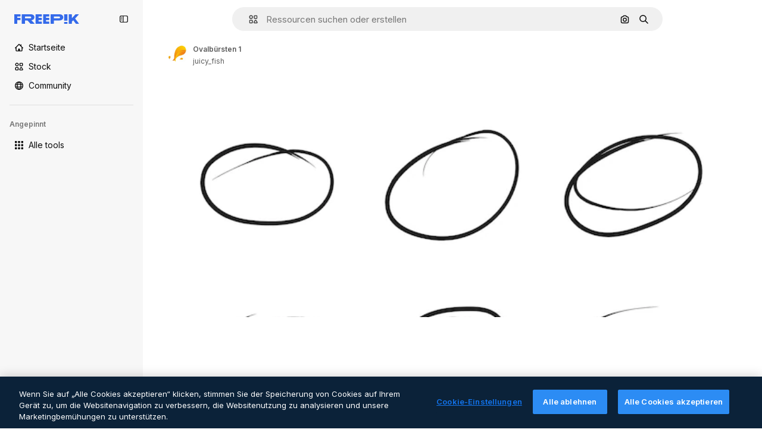

--- FILE ---
content_type: text/javascript
request_url: https://static.cdnpk.net/_next/static/chunks/4285-ddca8e289e7b5e3e.js
body_size: 10864
content:
!function(){try{var e="undefined"!=typeof window?window:"undefined"!=typeof global?global:"undefined"!=typeof self?self:{},t=(new e.Error).stack;t&&(e._sentryDebugIds=e._sentryDebugIds||{},e._sentryDebugIds[t]="059219a5-3cfb-471c-b5b9-3b00021b37b9",e._sentryDebugIdIdentifier="sentry-dbid-059219a5-3cfb-471c-b5b9-3b00021b37b9")}catch(e){}}();"use strict";(self.webpackChunk_N_E=self.webpackChunk_N_E||[]).push([[4285,5508],{68464:function(e,t,r){r.d(t,{TN:function(){return l},YS:function(){return o},p4:function(){return n},zY:function(){return a}});var n="text-surface-foreground-2 hover:$text-surface-foreground-2 $text-sm $no-underline $font-semibold",a="$flex $justify-between $items-center",l="$font-semibold $text-surface-foreground-2 $leading-normal $mb-15",o="$flex $flex-col $gap-40"},80801:function(e,t,r){r.d(t,{P:function(){return s}});var n=r(97458),a=r(770),l=r(96065),o=r(52983),i=r(40197);let s=(0,o.forwardRef)((e,t)=>{let{className:r,...o}=e;return(0,n.jsx)("button",{...o,ref:t,className:(0,i.m6)("hover:bg-surface-0/20 absolute right-0 top-[-45px] flex size-[45px] items-center justify-center rounded-sm bg-transparent text-default-foreground-0 xs:text-white lg:right-4 lg:top-5",r),children:(0,n.jsx)(a.J,{as:l.Z})})})},10997:function(e,t,r){r.d(t,{K:function(){return n}});let n=(0,r(52983).createContext)(void 0)},33956:function(e,t,r){r.d(t,{T:function(){return n}});let n=(0,r(52983).createContext)(void 0)},5298:function(e,t,r){r.d(t,{t:function(){return s}});var n=r(97458),a=r(52983),l=r(73459),o=r(10997),i=r(33956);let s=e=>{let{children:t,resourceId:r}=e,[s,u]=(0,a.useState)(!1);(0,l.n)((0,a.useCallback)(()=>{u(!1)},[])),(0,a.useEffect)(()=>{u(!1)},[r]);let c=(0,a.useMemo)(()=>({openPostDownload:()=>u(!0),closePostDownload:()=>u(!1)}),[u]);return(0,n.jsx)(i.T.Provider,{value:s,children:(0,n.jsx)(o.K.Provider,{value:c,children:t})})}},66835:function(e,t,r){r.d(t,{g:function(){return l}});var n=r(52983),a=r(10997);let l=()=>{let e=(0,n.useContext)(a.K);if(!e)throw Error("useDetailPostDownloadActions must be used within a DetailPostDownloadContext");return e}},63011:function(e,t,r){r.d(t,{K:function(){return o}});var n=r(97458),a=r(33523),l=r(40197);let o=e=>{let{isLoading:t,children:r,badges:o,className:i,...s}=e;return(0,n.jsxs)("div",{className:(0,l.m6)("relative mx-auto min-h-[300px] max-w-full overflow-hidden transition-all sm:rounded-xl lg:min-h-[400px] 3xl:max-h-[624px]",i),"data-cy":"resource-detail-preview",...s,children:[r,o&&!t&&(0,n.jsx)("div",{className:"absolute left-5 top-5 flex gap-1 sm:rounded-xl",children:o}),t&&(0,n.jsx)(a.O.Rect,{className:"absolute inset-0 h-auto"})]})}},68243:function(e,t,r){r.d(t,{$:function(){return s}});var n=r(97458),a=r(770),l=r(24985),o=r(10893),i=r(92387);let s=()=>{let{t:e}=(0,o.$G)("detail");return(0,n.jsxs)(i.m,{className:"px-4",children:[(0,n.jsx)(a.J,{as:l.Z,size:"sm"}),e("aiGenerated")]})}},92387:function(e,t,r){r.d(t,{m:function(){return l}});var n=r(97458),a=r(40197);let l=e=>{let{children:t,className:r}=e;return(0,n.jsx)("span",{className:(0,a.m6)("flex h-8 items-center justify-center gap-2 rounded-full bg-neutral-900/60 px-2 text-xs font-semibold text-white",r),children:t})}},64437:function(e,t,r){r.d(t,{T:function(){return d}});var n=r(97458),a=r(65122),l=r(770),o=r(9249),i=r(41952),s=r(83273),u=r(10893),c=r(92387);let d=()=>{let{t:e}=(0,u.$G)("common"),t=(0,a.e)();return(0,n.jsxs)(c.m,{className:"aspect-square size-8",children:[!t&&(0,n.jsx)(l.J,{as:s.Z,size:"sm",className:"text-premium-gold-500"}),t&&(0,n.jsx)(l.J,{as:i.Z,size:"sm"}),(0,n.jsx)(o.T,{children:e("premium")})]})}},11926:function(e,t,r){r.d(t,{C:function(){return u}});var n=r(97458),a=r(24278),l=r(41122),o=r(68464),i=r(92866);let s=()=>{let{relatedResources:e,isCrossSellEnabled:t,type:r,id:l}=(0,a.ph)(),s=(0,i.Qw)({relatedResources:e,type:r,id:l,isCrossSellEnabled:t});return s&&0!==s.length?(0,n.jsx)("div",{className:o.YS,children:s}):null},u=()=>{let{loadingState:e}=(0,a.ph)();return(0,l.h)(e)?null:(0,n.jsx)(s,{})}},92866:function(e,t,r){r.d(t,{Qw:function(){return v}});var n=r(97458),a=r(53344),l=r.n(a),o=r(52983);let i=l()(()=>Promise.all([r.e(7092),r.e(6492),r.e(8984),r.e(9524),r.e(2203)]).then(r.bind(r,9514)).then(e=>e.DetailRelatedAuthorCarousel),{loadableGenerated:{webpack:()=>[9514]}}),s=l()(()=>Promise.all([r.e(7092),r.e(6492),r.e(8984),r.e(9524),r.e(2630)]).then(r.bind(r,74240)).then(e=>e.DetailRelatedCollectionCarousel),{loadableGenerated:{webpack:()=>[74240]}}),u=l()(()=>Promise.all([r.e(7092),r.e(6492),r.e(8984),r.e(9524),r.e(4583)]).then(r.bind(r,51706)).then(e=>e.DetailRelatedSerieCarousel),{loadableGenerated:{webpack:()=>[51706]}}),c=l()(()=>Promise.all([r.e(7092),r.e(6492),r.e(8984),r.e(9524),r.e(4046)]).then(r.bind(r,38179)).then(e=>e.DetailRelatedSuggestedCarousel),{loadableGenerated:{webpack:()=>[38179]}}),d=l()(()=>Promise.all([r.e(1633),r.e(8454),r.e(7301),r.e(6492),r.e(1994),r.e(8448)]).then(r.bind(r,73334)).then(e=>e.DetailRelatedVideos),{loadableGenerated:{webpack:()=>[73334]}}),m=l()(()=>Promise.all([r.e(7092),r.e(6492),r.e(8984),r.e(9524),r.e(5448)]).then(r.bind(r,61890)).then(e=>e.DetailRelatedCrossSelling),{loadableGenerated:{webpack:()=>[61890]}}),f=e=>{let{relatedResources:t,type:r,id:a}=e;return{series:(0,n.jsx)(u,{series:t.series},"carousel-series"),suggested:(0,n.jsx)(c,{suggested:t.suggested},"carousel-suggested"),collection:(0,n.jsx)(s,{collection:t.collection},"carousel-collection"),author:(0,n.jsx)(i,{author:t.author},"carousel-author"),relatedVideos:(0,n.jsx)(d,{videos:t.relatedVideos},"carousel-videos"),relatedPhotos:(0,n.jsx)(m,{crossSellType:"photo",type:r,id:a,items:t.relatedPhotos},"carousel-cross-sell-photos"),relatedVectors:(0,n.jsx)(m,{crossSellType:"vector",type:r,id:a,items:t.relatedVectors},"carousel-cross-sell-vectors"),relatedPsds:(0,n.jsx)(m,{crossSellType:"psd",type:r,id:a,items:t.relatedPsds},"carousel-cross-sell-psds")}},p=e=>{let{carouselsNames:t,relatedResources:r,type:n,id:a}=e,l=f({relatedResources:r,type:n,id:a}),i=0;return t.map(e=>{let t=r[e];if(!t)return null;let n="items"in t;if(n&&t.items.length||!n&&t.length)return i++,(0,o.cloneElement)(l[e],{order:i})}).filter(Boolean).slice(0,4)},g=e=>{let{relatedResources:t,type:r,id:n}=e;return p({carouselsNames:["series","suggested","collection","author"],relatedResources:t,type:r,id:n})},h=e=>{let{relatedResources:t,type:r,id:n}=e,a={vector:["series","relatedVectors","collection","relatedPsds","relatedPhotos","relatedVideos"],photo:["series","relatedPhotos","collection","relatedPsds","relatedVectors","relatedVideos"],psd:["series","relatedPsds","collection","relatedPhotos","relatedVectors","relatedVideos"]}[r];return a?p({carouselsNames:a,relatedResources:t,type:r,id:n}):[]},v=e=>{let{relatedResources:t,type:r,id:n,isCrossSellEnabled:a=!1}=e;return(0,o.useMemo)(()=>a?h({relatedResources:t,type:r,id:n}):g({relatedResources:t,type:r,id:n}),[n,a,t,r])}},89236:function(e,t,r){r.d(t,{I:function(){return eu}});var n=r(97458),a=r(24921),l=r(29456);let o=e=>{let t=new URL(e,"http://www.freepik.com");return t.search="",t.hash="",t.pathname};var i=r(25983),s=r(53344),u=r.n(s),c=r(52983),d=r(40308),m=r(5995),f=r(90580),p=r(31154),g=r(47149),h=r(10318),v=r(86610),b=r(7616),w=r(44932),x=r(79895);let _=()=>{let e=(0,x.C)(),[t,r]=(0,b.KO)(w.Db),n=(0,c.useRef)(!1);(0,c.useEffect)(()=>{"remove-background"!==t||n.current||(e(),n.current=!0,r(null))},[e,t,r,n])};var y=r(28372),j=r(61821),k=r(71788),z=r(6583);let P=()=>{let{type:e,premium:t,slug:r,id:n,isAIGenerated:a}=(0,z.p)(),l=(0,k.k)(t,e,a),o="".concat(r,"_").concat(n,".htm");return"".concat(l,"/").concat(o)};var C=r(26219),E=r(7009),R=r(41122);let I=()=>{let{id:e,type:t,relatedResources:r,loadingState:n}=(0,z.p)(),a=(0,E.J)(),o=(0,l.H)(),i=(0,R.h)(n);(0,c.useEffect)(()=>{if(!o||i||!r)return;let n=Object.keys(r);if(!(n.length&&n.some(e=>{let t=r[e];return t&&"items"in t?t.items.length>0:t&&t.length>0}))){let r="send&event&related&empty-alsolike&".concat(e,"&").concat(t).concat(a);(0,C.O)(r)}},[e,i,o,r,t,a])};var S=r(45588),T=r(7526);let D=()=>{let{id:e,regularType:t,relatedTags:r}=(0,z.p)(),a="/".concat(T.J5[t]),l=(0,S.$Y)(a,r);return(0,n.jsx)(S.dM,{tags:l,resourceId:e})};var N=r(583),$=r(58058),G=r.n($),M=r(10893);let V=()=>{let e=(0,i.L3)(),t="#from_element=resource_detail",r="".concat(e("/ai")).concat(t),a="".concat(e("/ai/image-generator")).concat(t);return(0,n.jsx)("div",{className:"overflow-hidden text-xs text-surface-foreground-2 md:text-center",children:(0,n.jsx)(M.cC,{i18nKey:"detail:aiDisclaimerText",components:{1:(0,n.jsx)("a",{href:r,className:"pl-1 text-surface-foreground-accent-0"}),2:(0,n.jsx)(G(),{href:a,className:"pl-1 text-surface-accent-0"})}})})};var L=r(57291),q=r(72407),B=r(63011),H=r(68243),U=r(770),A=r(9249),J=r(30061),K=r(92387);let W=()=>{let{t:e}=(0,M.$G)("common");return(0,n.jsxs)(K.m,{children:[(0,n.jsx)(A.T,{children:e("disneyResource")}),(0,n.jsx)(U.J,{as:J.Z,size:"sm"})]})};var Z=r(64437);let O=[360,740,1060,1480,2e3],Q=e=>(0,c.useMemo)(()=>{if(!e)return null;let t=e.includes("?")?"&":"?";return O.map(r=>{let n="".concat(e).concat(t,"w=").concat(r);return"".concat(n," ").concat(r,"w")}).join(", ")},[e]);var F=r(30948),Y=r(52600);let X=e=>{let{height:t,width:r}=e,n="(min-aspect-ratio: ".concat(r,"/").concat(t,") 100%"),{xs:a,lg:l}=Y.BREAKPOINTS;return"(max-width: ".concat(a,"px) 100vw, ").concat(n,", (max-width: ").concat(l,"px) calc(100vw - 40px), calc(100vw - 540px)")},ee=u()(()=>Promise.all([r.e(6492),r.e(8984),r.e(7393)]).then(r.bind(r,57393)).then(e=>e.RegularDetailPostDownload),{loadableGenerated:{webpack:()=>[57393]},ssr:!1}),et=u()(()=>Promise.all([r.e(1184),r.e(7967),r.e(9139)]).then(r.bind(r,99139)).then(e=>e.RegularDetailPreviewLoading),{loadableGenerated:{webpack:()=>[99139]},ssr:!1}),er=u()(()=>r.e(2705).then(r.bind(r,42705)).then(e=>e.RemoveBackgroundPreview),{loadableGenerated:{webpack:()=>[42705]},ssr:!1}),en=e=>{var t,r,a,l,o;let{isModal:i=!1}=e,[s,u]=(0,c.useState)(!1),[d,m]=(0,c.useState)(!1),f=(0,c.useRef)(null),p=(0,c.useRef)(null),g=(0,q.r)(),{premium:b,isAIGenerated:w,isAiToolsEnabled:x,author:{id:_},name:y,preview:{width:j,height:k,url:P},loadingState:C}=(0,z.p)(),E=Q(P),R=el(P),I=X({height:k,width:j}),{isRemoveBackgroundActive:S}=(0,v.ql)(),T=_===F.c,D=(null===(t=f.current)||void 0===t?void 0:t.complete)&&(null===(r=f.current)||void 0===r?void 0:r.naturalWidth)!==0,N=(null===(a=p.current)||void 0===a?void 0:a.complete)&&(null===(l=p.current)||void 0===l?void 0:l.naturalWidth)!==0,{maxHeight:$,maxHeightMobile:G}=ea({isAIGenerated:w,isAiToolsEnabled:x,isModal:i});return(0,c.useEffect)(()=>{D&&!s&&u(!0)},[D,s]),(0,c.useEffect)(()=>{N&&!d&&m(!0)},[N,d]),(0,n.jsxs)("div",{className:"relative overflow-hidden sm:rounded-xl",children:[(0,n.jsxs)(B.K,{isLoading:i&&!d,style:{"--detail-preview-max-height":$,"--detail-preview-max-height-mobile":G,"--detail-preview-max-height-3xl":"min(".concat($,", 624px)"),aspectRatio:"1 / ".concat(k/j)},className:"max-h-[--detail-preview-max-height-mobile] xs:max-h-[--detail-preview-max-height] 3xl:max-h-[--detail-preview-max-height-3xl]",badges:!S&&(0,n.jsx)(eo,{isPremium:b,isDisneyResource:T,isAIGenerated:w}),children:[!s&&(0,n.jsx)("img",{ref:p,src:R,width:j,height:k,alt:y,fetchpriority:"high",className:"size-full object-contain sm:rounded-xl",onLoad:()=>{m(!0)}},"preview-image-".concat(P)),"loading"!==C&&(0,n.jsx)("img",{ref:f,src:null!==(o=(0,h.m)(P))&&void 0!==o?o:P,srcSet:null!=E?E:void 0,width:j,height:k,alt:y,fetchpriority:"high",sizes:I,onLoad:()=>{u(!0)},className:(0,L.cx)("size-full object-contain sm:rounded-xl",!s&&"opacity-0",g&&"blur-xl transition-[filter] duration-500")},P),(0,n.jsx)(er,{}),(0,n.jsx)(et,{})]}),(0,n.jsx)(ee,{})]})},ea=e=>{let{isAIGenerated:t,isAiToolsEnabled:r,isModal:n}=e,a=n?225:260;return{maxHeight:"calc(100vh - ".concat(a+(t?35:0)+(r?60:0),"px)"),maxHeightMobile:"calc(100vh - ".concat(a,"px)")}},el=e=>{var t;let r=(0,b.Dv)(w.G4),n=null!==(t=(0,h.m)(e))&&void 0!==t?t:e;return r&&(n="".concat(n,"?").concat(r)),n},eo=e=>{let{isPremium:t,isDisneyResource:r,isAIGenerated:a}=e;return(0,n.jsxs)(n.Fragment,{children:[t&&(0,n.jsx)(Z.T,{}),r&&(0,n.jsx)(W,{}),a&&(0,n.jsx)(H.$,{})]})},ei=u()(()=>Promise.all([r.e(1633),r.e(8454),r.e(9203),r.e(7092),r.e(7301),r.e(7436),r.e(6492),r.e(8984),r.e(2093),r.e(2909)]).then(r.bind(r,42506)).then(e=>e.RegularDetailPrimaryBar),{loadableGenerated:{webpack:()=>[42506]},ssr:!1}),es=u()(()=>Promise.all([r.e(7177),r.e(8780),r.e(5644),r.e(6492),r.e(8984),r.e(1760),r.e(285)]).then(r.bind(r,35119)).then(e=>e.RegularDetailSmartBar),{loadableGenerated:{webpack:()=>[35119]},ssr:!1}),eu=e=>{var t;let{children:r,isModal:a=!1}=e,{id:l,type:o,preview:{url:s},seo:u,languageLinks:c,isAIGenerated:m,isAiToolsEnabled:b}=(0,j.ph)(),w=P(),{isEditToolsLoading:x}=(0,v.TV)();_();let{headTitle:y,description:k}=u||{},z=null==c?void 0:c.map(e=>{let{language:t,url:r}=e;return{lang:t,href:r}}),C=null==z?void 0:null===(t=z.find(e=>"en"===e.lang))||void 0===t?void 0:t.href,E=(0,h.m)(s);ef(a,w),I(),(0,N.Z)({resourceId:l,type:o});let{locale:R}=(0,i.Vx)();return(0,n.jsxs)(n.Fragment,{children:[(0,n.jsx)(g.Seo,{title:y,description:k,image:E?{width:1200,height:676,url:E}:void 0,alternates:z&&{langs:z,default:C},onlyNoIndex:m&&"es"===R}),(0,n.jsx)(d._,{id:l,type:o,location:"resource_detail",children:(0,n.jsx)(p.g,{id:l,type:o,children:(0,n.jsx)(f.m,{primaryBar:(0,n.jsx)(ec,{}),author:(0,n.jsx)(em,{}),preview:(0,n.jsx)(en,{isModal:a}),smartBar:b&&(0,n.jsx)(ed,{}),previewCaption:m&&(0,n.jsx)(V,{}),keywords:(0,n.jsx)(D,{}),isModal:a,isActionInProgress:x,children:r},l)})})]})},ec=()=>{let e=(0,l.H)(),{loadingState:t}=(0,j.ph)();return"loading"!==t&&e?(0,n.jsx)(ei,{}):null},ed=()=>{let e=(0,l.H)(),{loadingState:t}=(0,j.ph)();return"loading"!==t&&e?(0,n.jsx)(es,{}):null},em=()=>{let{author:e,seo:t,name:r}=(0,j.ph)(),{detailTitle:a}=t||{};return(0,n.jsx)(m.K,{resourceName:null!=a?a:r,resourceType:"regular",author:e})},ef=(e,t)=>{let{name:r,author:n,premium:l,id:i,loadingState:s}=(0,j.ph)(),u=null!==(0,y.b)(),{contentGroup:d}=(0,j.hv)(),m=(0,c.useCallback)(r=>{let{asPath:n}=r;return"loading"!==s&&(!!e||!u)&&o(n)===t},[t,e,s,u]),f=(0,c.useMemo)(()=>({content_group:"resource_detail",content_group2:d,content_type:l?"premium":"free",file_name:r,file_id:i,author_name:n.name}),[n.name,d,i,l,r]);(0,a.R)(f,m)}},55201:function(e,t,r){r.d(t,{h:function(){return n},l:function(){return a}});let n="sendToAISuiteEvent",a="/pikaso"},73459:function(e,t,r){r.d(t,{n:function(){return l}});var n=r(52983),a=r(55201);let l=e=>{(0,n.useEffect)(()=>{let t=()=>{e()};return window.addEventListener(a.h,t),()=>{window.removeEventListener(a.h,t)}},[e])}},10318:function(e,t,r){r.d(t,{m:function(){return n}});let n=e=>{if(!e)return null;let{pathname:t,origin:r}=new URL(e);return"".concat(r).concat(t)}},21223:function(e,t,r){r.d(t,{e:function(){return n}});let n=(0,r(52983).createContext)(null)},74481:function(e,t,r){r.d(t,{S:function(){return c}});var n=r(97458),a=r(51780),l=r(52983),o=r(90925),i=r(42432),s=r(21223);let u=()=>{let[e,t]=(0,l.useState)(!0),[r,n]=(0,l.useState)(!1),[a,o]=(0,l.useState)(!1);return(0,l.useMemo)(()=>({isRemoveBackgroundLoading:r,setIsRemoveBackgroundLoading:n,removeBackgroundAnimationEnd:e,setRemoveBackgroundAnimationEnd:t,forceRemoveBackgroundButtonTooltip:a,setForceRemoveBackgroundButtonTooltip:o}),[a,r,e])},c=e=>{let{children:t}=e,{asPath:r}=(0,a.useRouter)(),[c,d]=(0,l.useState)(),[m,f]=(0,l.useState)("original"),[p,g]=(0,l.useState)(void 0),[h,v]=(0,l.useState)(void 0),[b,w]=(0,o.i)(),x=u(),{externalUrl:_}=(0,i.Q)(),{setRemoveBackgroundAnimationEnd:y,setIsRemoveBackgroundLoading:j}=x,k=(0,l.useCallback)(()=>{"transparent"===m&&y(!1),j(!1),f("original"),g(void 0),v(void 0)},[m,j,y]),z=x.isRemoveBackgroundLoading,P=(0,l.useMemo)(()=>({...x,imagePreviewMode:m,setImagePreviewMode:f,editedImageDimensions:c,setEditedImageDimensions:d,isRemoveBackgroundActive:"transparent"===m,isExpandActive:"expand"===m,isEditToolsLoading:z,setImageModeToOriginal:k,lastEditedImage:h,lastEditTool:p}),[c,m,z,p,h,x,k]);return(0,l.useEffect)(()=>{f("original"),y(!0)},[r,y]),(0,l.useEffect)(()=>{"transparent"===m&&(v(_),g(m))},[m,_]),(0,l.useEffect)(()=>{w(z)},[z,w]),(0,n.jsx)(s.e.Provider,{value:P,children:t})}},86610:function(e,t,r){r.d(t,{Sq:function(){return n.S},TV:function(){return a.T},ql:function(){return l.q}});var n=r(74481),a=r(11028),l=r(51518)},11028:function(e,t,r){r.d(t,{T:function(){return l}});var n=r(52983),a=r(21223);let l=()=>{let e=(0,n.useContext)(a.e);if(null===e)throw Error("useEditToolsState must be used within a DetailEditToolsContext");return e}},51518:function(e,t,r){r.d(t,{q:function(){return l}});var n=r(52983),a=r(11028);let l=()=>{let{isRemoveBackgroundLoading:e,setIsRemoveBackgroundLoading:t,removeBackgroundAnimationEnd:r,setRemoveBackgroundAnimationEnd:l,forceRemoveBackgroundButtonTooltip:o,setForceRemoveBackgroundButtonTooltip:i,isRemoveBackgroundActive:s}=(0,a.T)();return(0,n.useMemo)(()=>({isRemoveBackgroundLoading:e,setIsRemoveBackgroundLoading:t,removeBackgroundAnimationEnd:r,setRemoveBackgroundAnimationEnd:l,forceRemoveBackgroundButtonTooltip:o,setForceRemoveBackgroundButtonTooltip:i,isRemoveBackgroundActive:s}),[e,t,r,l,o,i,s])}},78809:function(e,t,r){r.d(t,{h:function(){return w}});var n=r(52983),a=r(88107);let l=["pixel-art","illustration","surreal","comic","fantasy","anime","digital-art","vintage","photo","all-styles"],o=function(){let e=arguments.length>0&&void 0!==arguments[0]?arguments[0]:"";return l.includes(e)},i=["1:1","1:2","2:1","2:3","3:4","4:5","9:16","3:2","4:3","16:9","custom"],s=function(){let e=arguments.length>0&&void 0!==arguments[0]?arguments[0]:"";return i.includes(e)},u=["crop","light","color","tint","grain","rotate","presets"],c=function(){let e=arguments.length>0&&void 0!==arguments[0]?arguments[0]:"";return u.includes(e)},d=["createSocialPost","createPoster","createFlyer","mixImages","applyPromo"],m=function(){let e=arguments.length>0&&void 0!==arguments[0]?arguments[0]:"";return d.includes(e)},f=["remove","insert"],p=function(){let e=arguments.length>0&&void 0!==arguments[0]?arguments[0]:"";return f.includes(e)},g={video:"ai_video_generator",adjust:"adjust",reimagine:"reimagine",expand:"expand",removebg:"background",retouch:"retouch",replacebg:"background",generatePrompt:"ai_image_generator",styleReference:"ai_image_generator",assistant:"assistant",workflow:"assistant"},h=(e,t)=>{if("removebg"===e)return"remove";if("replacebg"===e)return"replace";if("reimagine"===e&&o(t))return"all-styles"===t?"style":"style__".concat(t);if("expand"===e&&s(t))return"aspect_ratio__".concat(t);if("adjust"===e&&c(t)||"retouch"===e&&p(t))return t;if("generatePrompt"===e)return"prompt__image_reference";if("styleReference"===e)return"style__image_reference";if("workflow"===e&&m(t)){if("createSocialPost"===t)return"workflow__create_post";if("createPoster"===t)return"workflow__create_poster";if("createFlyer"===t)return"workflow__create_flyer";if("mixImages"===t)return"workflow__mix_images";if("applyPromo"===t)return"workflow__apply_promo";throw Error("Invalid subOption: ".concat(t))}return"ai_gen"},v=(e,t)=>({tool:g[e],eventName:h(e,t),businessLine:"ai_tools,content"}),b=()=>{let e=(0,a.D)();return(0,n.useCallback)(t=>{let{tool:r,subOption:n}=t;return e({...v(r,n)})},[e])},w=e=>{let{tool:t,subOption:r}=e;return b()({tool:t,subOption:r})}},41868:function(e,t,r){r.d(t,{P:function(){return l}});var n=r(88578),a=r(7616);let l=(e,t)=>((0,a.Dv)(n.UH)||t)&&!e},42432:function(e,t,r){r.d(t,{Q:function(){return i}});var n=r(7616),a=r(52983),l=r(6583),o=r(28831);let i=()=>{let{id:e}=(0,l.p)(),{url:t,uuid:r,externalUrl:i}=(0,n.Dv)((0,o.u)(e))||{};return(0,a.useMemo)(()=>({url:t,uuid:r,externalUrl:i}),[i,t,r])}},79895:function(e,t,r){r.d(t,{C:function(){return ei}});var n=r(8147);let a=e=>{var t;let r=(0,n.H)();return null!==(t=null==r?void 0:r.spendPerTool[e])&&void 0!==t?t:0};var l=r(52983),o=r(66835),i=r(55201),s=r(78809),u=r(6583),c=r(86610),d=r(45451);let m=(e,t,r)=>"resource_detail".concat(e?"":"_free","_").concat(null!=t?t:"ai_tools").concat(r?"_".concat(r):""),f=e=>{let{tool:t,subOption:r,isResourcePremium:n}=e;return(0,l.useCallback)(()=>{(0,d.sendGTMEvent)({event:"ga4event",event_name:"ai_tool",action:t,location:m(n,t,r)})},[n,r,t])};var p=r(41937),g=r(18444),h=r(90312),v=r(65724),b=r(61821),w=r(71597);let x=(e,t)=>{let r=(0,p.I)(),n=(0,g.w)(),{setLoginCookies:a,signUpUrl:o}=(0,h.e)(),i=m(e,"removebg"),{name:u,preview:c}=(0,b.ph)(),d=(0,s.h)({tool:"removebg"}),{contentGroup:f}=(0,w.h)(),x=(0,v.W)(t,f,i);return(0,l.useCallback)(()=>{if(r){a(),window.location.href=o;return}x({modalType:n?"usesLimit":"premiumContent",resourceData:{name:u,mediaUrl:c.url,mediaWidth:c.width,mediaHeight:c.height,resourceType:"regular"},checkoutQueryParams:d})},[r,a,o,x,u,c.url,c.width,c.height,d,n])};var _=r(11924);let y=e=>{let{handleLog:t}=(0,_.N)();return(0,l.useCallback)(r=>{let{tool:n,subOption:a}=r;t({target:e,action:j[n],actionParam:a,timestamp:new Date})},[t,e])},j={removebg:"removebg",replacebg:"replacebg",retouch:"retouch",expand:"expand",adjust:"adjust",styleReference:"styleReference",generatePrompt:"generatePrompt",video:"generateVideo",reimagine:"reimagine",upscaleVideo:"upscaleVideo",generateSoundEffect:"generateSoundEffect",generateIcon:"generateIcon",editIcon:"editIcon",assistant:"assistant",workflow:"workflow"};var k=r(65122),z=r(20176),P=r(85229),C=r(64979),E=r(11645),R=r(2394);let I=e=>T()(e),S={removebg:"freepik-tools-integration-remove-bg",retouch:"pikaso-edition",expand:"pikaso-edition",reimagine:"pikaso-reimagine",replacebg:"pikaso-bg-replacer",video:"pikaso-video-kling",generatePrompt:"pikaso-tti",styleReference:"pikaso-tti",assistant:"pikaso-edition"},T=()=>{let e=(0,n.H)(),t=(0,p.I)(),r=(0,g.w)(),a=(0,R.E)(),o=(0,E.u)(),i=null==e?void 0:e.permissions;return(0,l.useCallback)(e=>{let n=S[e];if(a)return!n||o(n);if(!i)return!1;let{canUseIA:l}=i,s=l&&!t,u=s&&!r;return({replacebg:s&&u,retouch:s,removebg:s,expand:s,reimagine:s,adjust:!t,video:s&&u,generatePrompt:s&&u,styleReference:s&&u,assistant:s,workflow:s})[e]},[a,i,t,r,o])},D=e=>{let{tool:t,subOption:r,resourceData:n,checkoutQueryParams:a}=e,o=(0,p.I)(),i=I(t),s=(0,k.e)(),{setLoginCookies:u,signUpUrl:c}=(0,h.e)(),d=(0,v.W)(n.id),m=(null==n?void 0:n.premium)||!1,f=s||!m,{isUserWinback:g,showWinbackModal:b}=(0,P.l)(),{showDeviceBlockedModal:w,isDeviceBlocked:x}=(0,z.q)();return(0,l.useCallback)(()=>x?(w(),!0):g?(b(),!0):(!f||!i)&&(o&&f&&!N(t,r)?(u(),window.location.href=c):d({resourceData:{name:null==n?void 0:n.name,mediaUrl:n.preview.url,mediaWidth:n.preview.width,mediaHeight:n.preview.height,resourceType:"regular"},checkoutQueryParams:a}),!0),[x,g,f,i,o,t,r,d,null==n?void 0:n.name,n.preview.url,n.preview.width,n.preview.height,a,w,b,u,c])},N=(e,t)=>C.xQ.includes(e)||t&&C.Zq.includes(t);var $=r(41868),G=r(42432),M=r(24278),V=r(85119),L=r(59243),q=r(43186),B=r(49168);let H=()=>{let{premium:e,id:t}=(0,u.p)(),{setIsRemoveBackgroundLoading:r}=(0,c.ql)(),n=(0,q.J)(),a=(0,L.L)(),o=(0,V.E)(),i=x(e,t);return(0,l.useCallback)(async e=>{let t=(0,B.L)(),l=await fetch("/api/ai/remove-background",{method:"POST",body:JSON.stringify({resourceId:e,uuid:t,walletId:a,creditsTransaction:!!a})});if(await n(),429===l.status)return r(!1),i(),null;if(!l.ok)throw Error("Failed to remove background");if(200===l.status){let{transactionId:e,walletId:r}=await l.json();return a||o(r),{uuid:t,transactionId:e}}return{uuid:t}},[o,i,r,a,n])};var U=r(19170),A=r(10893);let J=()=>{let{openToast:e}=(0,U.x_)(),{t}=(0,A.$G)("detail"),{setIsRemoveBackgroundLoading:r}=(0,c.ql)();return(0,l.useCallback)(()=>{e({type:"danger",title:t("removeBackground.errorTitle"),message:t("removeBackground.errorMessage"),duration:3e3}),r(!1)},[e,t,r])},K=async e=>{let{uuidTaskTracker:t,isLastCall:r=!1,walletId:n}=e;if(!t)return;let a=new URLSearchParams({uuid:t,...r&&{isLastCall:"1"},...n&&{walletId:n}}),l=await fetch("/api/ai/remove-background-check?".concat(a.toString()));if(200!==l.status)return null;let{image_url:o}=await l.json();return o},W=e=>fetch(e).then(e=>e.blob()).then(e=>new Promise(t=>{let r=new FileReader;r.onload=function(){t(this.result)},r.readAsDataURL(e)}));var Z=r(30143);let O=(e,t)=>{let r=new Image;r.onload=function(){let e=document.createElement("canvas"),n=e.getContext("2d");if(e.width=r.width,e.height=r.height,!n){t(!1);return}n.drawImage(r,0,0);let a=n.getImageData(0,0,e.width,e.height).data;for(let e=0;e<a.length;e+=4)if(0!==a[e+3]){t(!0);return}t(!1)},r.src=e};var Q=r(65508);let F=()=>(0,l.useCallback)(()=>{(0,Q.loadSpace)("bb6a004a-8f03-4d2a-88fb-a63499d4591a").then(e=>{e.init(),e.logEvent("remove_bg")})},[]);var Y=r(7616),X=r(28831);let ee=()=>{let{id:e}=(0,M.ph)(),{setIsRemoveBackgroundLoading:t}=(0,c.ql)(),r=(0,Y.b9)((0,X.u)(e)),{setImagePreviewMode:n}=(0,c.TV)();return(0,l.useCallback)(e=>{let{imageWithoutBackgroundBase64:a,imageWithoutBackgroundUrl:l,uuid:o}=null!=e?e:{};t(!1),n("transparent"),a&&o&&l&&r({url:a,uuid:o,externalUrl:l})},[n,t,r])},et=()=>{let e=J(),t=ee(),{id:r,premium:n,type:a}=(0,M.ph)(),o=(0,Z.mS)(),i=F();return(0,l.useCallback)(async(l,s)=>{try{let u=await W(l);O(u,c=>{if(!c){e();return}t({imageWithoutBackgroundUrl:l,imageWithoutBackgroundBase64:u,uuid:s}),o({resourceId:r,isResourcePremium:n,resourceType:a,downloadType:C.os}),i()})}catch(t){e()}},[t,o,r,n,a,i,e])};var er=r(72234),en=r(93477);let ea=()=>{let e=(0,er.HI)(),t=(0,en.t)();return(0,l.useCallback)(()=>{if(e){let r={...e};r.spendPerTool.removeBackgroundIntegrationTool-=1,t(r)}},[e,t])},el=()=>{let e=(0,l.useRef)(0),t=(0,l.useRef)(null),r=et(),n=J(),a=(0,q.J)(),o=ea(),i=(0,L.L)();return(0,l.useCallback)(l=>{t.current=setInterval(async()=>{if(e.current>=C.wj){t.current&&clearInterval(t.current),n();return}e.current+=1;let s=e.current===C.wj,u=await K({uuidTaskTracker:l,isLastCall:s,walletId:i});u&&(r(u,l),await a(),o(),t.current&&clearInterval(t.current))},C._R)},[r,n,o,a,i])},eo=()=>{let{id:e,premium:t,regularType:r,url:n}=(0,M.ph)(),{setIsRemoveBackgroundLoading:a}=(0,c.ql)(),o=J(),i=el(),s=H(),u=(0,l.useCallback)(()=>{(0,d.sendGTMEvent)({event:"ga4event",event_name:"background_remove",category:r,file_id:e,license:t?"premium":"free",location:m(t,"removebg"),url_link:n})},[e,t,r,n]);return(0,l.useCallback)(async()=>{try{u();let t=await s(e);if(!t){a(!1);return}let{uuid:r}=t;i(r)}catch(e){o()}},[a,u,s,e,i,o])},ei=()=>{let e=eo(),t=(0,u.p)(),{id:r,premium:n}=t,{isRemoveBackgroundActive:d,setRemoveBackgroundAnimationEnd:m,setIsRemoveBackgroundLoading:p,forceRemoveBackgroundButtonTooltip:g}=(0,c.ql)(),{setImageModeToOriginal:h}=(0,c.TV)(),{url:v}=(0,G.Q)(),b=ee(),w=(0,$.P)(!!v,g),_=x(n,r),j=(0,s.h)({tool:"removebg"}),k=a("removeBackgroundIntegrationTool"),z=D({tool:"removebg",resourceData:t,checkoutQueryParams:j}),P=f({tool:"removebg",isResourcePremium:n}),{closePostDownload:C}=(0,o.g)(),E=y(t.type);return(0,l.useCallback)(async()=>{if(!d&&(P(),E({tool:"removebg"}),m(!1),!z())){if(k<=0&&!v){_();return}if(h(),p(!0),C(),window.dispatchEvent(new CustomEvent(i.h)),v){b();return}if(w){_(),p(!1);return}await e()}},[d,P,E,m,z,k,v,h,p,C,w,e,_,b])}},28831:function(e,t,r){r.d(t,{u:function(){return o}});var n=r(24399),a=r(73139);let l=(0,n.cn)({}),o=(0,a.xu)(e=>(0,n.cn)(t=>t(l)[e],(t,r,n)=>{r(l,t=>({...t,[e]:n}))}))},3676:function(e,t,r){r.d(t,{U:function(){return i}});var n=r(51780),a=r(52983),l=r(73701),o=r(23305);let i=()=>{let e=(0,l.Z)(),{push:t}=(0,n.useRouter)(),r=(0,o.a)();return(0,a.useCallback)(()=>{if(null===r){e();return}t({pathname:r.pathname,query:r.query},r.as,{shallow:!0,scroll:!1}).then(()=>{e()})},[e,r,t])}},88107:function(e,t,r){r.d(t,{D:function(){return i}});var n=r(52983),a=r(33247),l=r(64237),o=r(6583);let i=()=>{let{author:{name:e},premium:t,type:r,isAIGenerated:i,isEditableInWepik:s,isEditableInMockup:u}=(0,o.p)(),c=(0,l.y)({isEditableInWepik:s,isEditableInMockup:u}),d=(0,a.R)();return(0,n.useCallback)(n=>{let{eventName:a,editor:l,businessLine:o,tool:s}=n;return d({type:r,subtype:c,authorName:e,isPremium:t,isAIGenerated:i,eventName:a,pageType:"detail",editor:l,businessLine:o,tool:s})},[e,d,i,t,c,r])}},41122:function(e,t,r){r.d(t,{h:function(){return a}});var n=r(52983);let a=e=>(0,n.useMemo)(()=>e&&"loading"===e,[e])},56879:function(e,t,r){r.d(t,{nj:function(){return m},ru:function(){return f}});var n=r(1850);let a=n.z.enum(["photo","vector","psd","icon","template","mockup","ai"]),l=n.z.object({id:n.z.number().int().nullable(),name:n.z.string().nullable(),slug:n.z.string(),avatar:n.z.string(),assets:n.z.number().int()}).transform(e=>{let{id:t,name:r,...n}=e;return{id:t||0,name:r||"",...n}}),o=n.z.object({width:n.z.number(),height:n.z.number()}).extend({url:n.z.string()}),i=n.z.object({slug:n.z.string(),name:n.z.string(),url:n.z.string().optional().nullable()}),s=n.z.array(i).nullable(),u=n.z.object({description:n.z.string().optional().nullable(),term:n.z.string(),original_term_results:n.z.number()}).transform(e=>{let{original_term_results:t,...r}=e;return{originalTermResults:t,...r}});n.z.string().min(4).transform((e,t)=>{try{let t=e.match(/_([^_]+)\.htm/);if(!t)throw Error("ID could not be extracted from code");let r=t[1];return n.z.coerce.number().parse(r)}catch(e){return t.addIssue({code:n.z.ZodIssueCode.custom,message:"ID could not be extracted from code"}),n.z.NEVER}});let c=n.z.object({id:n.z.number(),name:n.z.string(),slug:n.z.string(),url:n.z.string(),premium:n.z.boolean(),new:n.z.boolean(),is_ai_generated:n.z.boolean(),has_prompt:n.z.boolean(),is_editable_in_wepik:n.z.boolean().optional(),is_editable_in_mockup:n.z.boolean().optional().nullable(),type:a,author:l,preview:o,pixel:n.z.string().nullable().optional(),top_search_expressions:s.optional(),prompt:n.z.string().optional().nullable(),eyem_author:n.z.string().optional().nullable(),credit_cost:n.z.number().optional().nullable()}),d=n.z.object({name:n.z.string()}),m=c.transform(e=>{let{has_prompt:t,is_ai_generated:r,is_editable_in_wepik:n,top_search_expressions:a,is_editable_in_mockup:l,credit_cost:o,...i}=e;return{hasPrompt:t,isAIGenerated:r,isEditableInWepik:n||!1,...a&&{topSearchExpressions:a},isEditableInMockup:l||!1,creditCost:null!=o?o:0,...i}}),f=n.z.enum(["jpg","png","svg","psd","ai","eps","atn","zip","fonts","resources","3d-render"]),p=n.z.object({id:n.z.number().optional(),size:n.z.number(),name:n.z.string().optional(),colorspace:n.z.string().optional(),is_remove_bg:n.z.boolean().optional()}).transform(e=>{let{is_remove_bg:t,...r}=e;return{...t&&{isRemoveBg:t},...r}}),g=n.z.object({total:n.z.number(),items:n.z.array(p)});n.z.record(f,g);let h=n.z.object({current_page:n.z.number(),per_page:n.z.number(),last_page:n.z.number(),total:n.z.number()}).transform(e=>{let{last_page:t,current_page:r,per_page:n,...a}=e;return{...a,lastPage:t,currentPage:r,perPage:n}});n.z.object({data:n.z.array(m),meta:n.z.object({pagination:h,related_collections_total:n.z.number(),related_terms:s,tracking_code:n.z.string(),next_search:u.nullable(),tag_description:n.z.string().optional().nullable(),canonical_path:n.z.string().optional().nullable(),redirect_url:n.z.string().optional().nullable(),cross_search:n.z.string().optional().nullable().default(null),user_customization:n.z.boolean().optional().default(!1),term:n.z.string()}).transform(e=>{let{related_terms:t,related_collections_total:r,tracking_code:n,next_search:a,tag_description:l,canonical_path:o,redirect_url:i,cross_search:s,user_customization:u,...c}=e;return{...c,track:n,relatedTags:t,relatedCollectionsTotal:r,nextSearch:a,tagDescription:l,canonicalPath:o,redirectUrl:i,crossSearch:s,userCustomization:u}})}).transform(e=>{let{data:t,meta:r}=e;return{...r,items:t}}),n.z.object({data:d}).transform(e=>{let{data:t}=e;return{...t}})},83481:function(e,t,r){r.d(t,{Q:function(){return o}});var n=r(7616),a=r(52983),l=r(93131);let o=()=>{let e=(0,n.b9)(l.WM),t=(0,n.b9)(l.ef);return(0,a.useCallback)(()=>{e(window.scrollY),t(window.location.href)},[e,t])}},65508:function(e,t,r){r.d(t,{loadSpace:function(){return a}});let n=new Map,a=async(e,t)=>{if(!e)throw Error("Missing api key");n.has(e)||n.set(e,new Promise(r=>{let n=`usersnapCallback_${Math.random().toString().slice(2)}`;if(e){let a=t?`&n=${t}`:"",l=`//widget.usersnap.com/global/load/${e}?onload=${n}${a}`;if(!window[n]){window[n]=e=>(delete window[n],r(e));let e=document.createElement("script");e.defer=!0,e.nonce=t,e.onerror=()=>{throw Error("Wrong api key or paused project")},e.src=l,document.head.appendChild(e)}}}));let r=await n.get(e);return{init:async e=>{await r.init(e)},logEvent:async e=>{await r.logEvent(e)},show:async e=>await r.show(e),hide:async e=>{await r.hide(e)},destroy:async()=>{await r.destroy()},on:(e,t)=>{r.on(e,t)},off:(e,t)=>{r.off(e,t)}}}}}]);

--- FILE ---
content_type: text/javascript
request_url: https://static.cdnpk.net/_next/static/chunks/8448.94b59b613f9156c7.js
body_size: 8467
content:
!function(){try{var e="undefined"!=typeof window?window:"undefined"!=typeof global?global:"undefined"!=typeof self?self:{},t=(new e.Error).stack;t&&(e._sentryDebugIds=e._sentryDebugIds||{},e._sentryDebugIds[t]="a7fa8dd4-bf9a-4e3d-907b-1e50c6652e2f",e._sentryDebugIdIdentifier="sentry-dbid-a7fa8dd4-bf9a-4e3d-907b-1e50c6652e2f")}catch(e){}}(),(self.webpackChunk_N_E=self.webpackChunk_N_E||[]).push([[8448],{9217:function(e,t,r){"use strict";r.d(t,{Bx:function(){return a},LI:function(){return i},PS:function(){return u},pt:function(){return s},tu:function(){return o}}),r(6672);var n=r(22319),i=(0,n.c)({defaultClassName:"_1nit3sv0 $flex $flex-col sm:$flex-row $justify-center $items-center $gap-10 $flex-1 sm:$flex-none $z-0 $border-0 sm:$border $rounded border-surface-1 $min-w-40 $min-h-40 $transition-colors $bg-transparent hover:$bg-grayHeather/10 text-surface-foreground-0",variantClassNames:{withLabel:{true:"$px-0 sm:$px-20"}},defaultVariants:{withLabel:!1},compoundVariants:[]}),a="$flex $gap-10",s="$flex $gap-10 $flex-col",u=(0,n.c)({defaultClassName:"_1nit3sv2 $whitespace-normal $font-normal sm:$font-semibold $sprinkles-text-2xs sm:$sprinkles-text-sm $text-surface-foreground-0",variantClassNames:{alwaysVisible:{true:"$block",false:"$block sm:$hidden"}},defaultVariants:{alwaysVisible:!1},compoundVariants:[]}),o="$shadow-[0_0_60px_rgba(34,_34,_34,_0.25)] $rounded-md $overflow-hidden $w-300 $max-w-[100vw] $p-20 $flex $flex-col $gap-10 $bg-surface-0 dark:bg-surface-1"},87591:function(e,t,r){"use strict";r.d(t,{L:function(){return u}});var n=r(97458),i=r(770),a=r(79029),s=r(40197);let u=e=>{let{creditCost:t,className:r}=e;return!t||t<=0?null:(0,n.jsxs)("span",{className:(0,s.m6)("inline-flex items-center gap-1 rounded bg-surface-3 px-1.5 py-0.5 text-xs font-medium leading-tight text-neutral-900 dark:text-white",r),"data-cy":"credit-cost-badge","aria-label":"".concat(t," credits"),children:[(0,n.jsx)(i.J,{as:a.Z,className:"size-3"}),t]})}},50829:function(e,t,r){"use strict";r.d(t,{C:function(){return i}});var n=r(2394);let i=()=>(0,n.E)()},26013:function(e,t,r){"use strict";r.d(t,{Nb:function(){return i},YS:function(){return n.YS},aD:function(){return n.aD},tw:function(){return a},xr:function(){return s}});var n=r(11031);let i="$rounded-[8px] $shadow-[0_0_60px_rgba(34,_34,_34,_0.25)] $bg-surface-0 dark:bg-surface-1 $z-[2] $overflow-hidden $flex $flex-col",a="$bg-transparent hover:$bg-surface-2 $px-[20px] $py-[10px] $cursor-pointer $sprinkles-text-xs $text-surface-foreground-2 $flex $gap-[10px] $items-center outline-none",s="$text-white dark:text-surface-1"},11031:function(e,t,r){"use strict";r.d(t,{Mw:function(){return o},VX:function(){return i},YS:function(){return a},aD:function(){return u}});var n=r(57291);let i=10,a=(0,n.j)("absolute right-4 top-4 flex flex-col gap-2 transition-all",{variants:{calculating:{true:"opacity-0",false:""}},defaultVariants:{calculating:!1}}),s="flex justify-center items-center rounded-full size-10 shadow-[0_0_60px_rgba(34,_34,_34,_0.25)] bg-surface-0 hover:bg-surface-3 text-surface-foreground-0",u=(0,n.cx)(s,"size-10 rounded-full"),o=(0,n.cx)(s,"size-[35px] rounded-full")},63123:function(e,t,r){"use strict";r.d(t,{CC:function(){return i},KW:function(){return s},NG:function(){return n},jN:function(){return a}});let n=124,i=180,a=140,s=160},70870:function(e,t,r){"use strict";r.d(t,{n:function(){return a}});var n=r(2209),i=r(52983);let a=e=>{let[t,r]=(0,i.useState)({height:null,width:null}),a=(0,i.useCallback)(()=>{let t=null==e?void 0:e.current;if(!t)return;let{width:n,height:i}=t.getBoundingClientRect();r({width:n,height:i})},[e]),s=(0,n.y)(a,500);return(0,i.useEffect)(()=>{a();let t=null==e?void 0:e.current,r=new ResizeObserver(s);return t&&r.observe(t),()=>{t&&r.unobserve(t)}},[s,a,e]),t}},29085:function(e,t,r){"use strict";r.d(t,{Q:function(){return n}});let n=(0,r(52983).createContext)(null)},20339:function(e,t,r){"use strict";r.d(t,{l:function(){return u}});var n=r(97458),i=r(65122),a=r(52983),s=r(29085);let u=e=>{let{children:t,thumbnailHeight:r}=e,[u,o]=(0,a.useState)(!1),l=(0,i.e)(),c=(0,a.useCallback)(()=>{l||r<90||o(!0)},[l,r]),d=(0,a.useCallback)(()=>{o(!1)},[]),f=(0,a.useMemo)(()=>({attributionEnabled:u,showAttribution:c,hideAttribution:d,thumbnailHeight:r}),[u,d,c,r]);return(0,a.useEffect)(()=>{u&&setTimeout(()=>{d()},15e3)},[u,d]),(0,n.jsx)(s.Q.Provider,{value:f,children:t})}},50987:function(e,t,r){"use strict";r.d(t,{J:function(){return a}});var n=r(52983),i=r(29085);let a=()=>{let e=(0,n.useContext)(i.Q);if(null===e)throw Error("useAttributionThumbnailState must be used within a AttributionThumbnailContext");return e}},52294:function(e,t,r){"use strict";r.d(t,{N:function(){return l}});var n=r(97458),i=r(770),a=r(9249),s=r(24985),u=r(10893),o=r(59470);let l=()=>{let{t:e}=(0,u.$G)("common");return(0,n.jsxs)("span",{className:o.q,children:[(0,n.jsx)(a.T,{children:e("generatedByAI")}),(0,n.jsx)(i.J,{as:s.Z,size:"sm",className:"$text-white"})]})}},4784:function(e,t,r){"use strict";r.d(t,{s:function(){return c}});var n=r(97458),i=r(86101),a=r(770),s=r(9249),u=r(41952),o=r(10893),l=r(70654);let c=()=>{let{t:e}=(0,o.$G)("detail");return(0,n.jsx)(i.u,{side:"bottom",trigger:(0,n.jsxs)("span",{className:l.z7,children:[(0,n.jsx)(s.T,{children:"Premium"}),(0,n.jsx)(a.J,{as:u.Z,size:"base",className:"text-white"})]}),backgroundColor:"grayEbony",colorText:"white",zIndex:2,hideOnLeaveHover:!0,className:l.Db,arrowClassName:l.Ri,defaultPadding:!1,children:e("checkedCrownTooltip")})}},70654:function(e,t,r){"use strict";r.d(t,{Db:function(){return i},Ri:function(){return a},z7:function(){return n}});let n="flex size-[29px] items-center justify-center rounded-full",i="max-w-[200px] p-2 text-center",a="text-surface-foreground-0"},41776:function(e,t,r){"use strict";r.d(t,{w:function(){return g}});var n=r(97458),i=r(86101),a=r(54455),s=r(770),u=r(9249),o=r(83273),l=r(10893),c=r(49558),d=r(52983),f=r(65724);let m=e=>{let{children:t,location:r,category:i,action:a,urlParams:s,className:u,onButtonClick:o=()=>void 0,resourceData:l,modalType:m="premiumContent"}=e,v=(0,f.W)(),g=(0,d.useMemo)(()=>({category:i,location:r,action:a,resource_id:l.id}),[a,i,l.id,r]),[b,p]=(0,c.n9)(g);return(0,d.useEffect)(()=>{b()},[b]),(0,n.jsx)("button",{className:u,onClick:()=>{o(),p(),v({checkoutQueryParams:s,modalType:m,resourceData:l,origin:r})},children:t})};var v=r(70654);let g=e=>{let{resource:t,urlParams:r,category:c}=e,{t:d}=(0,l.$G)(["common","detail"]),f=(0,a.E)(),g=(0,n.jsxs)("span",{className:v.z7,"data-cy":"search-results-crown",children:[(0,n.jsx)(u.T,{children:"Premium"}),(0,n.jsx)(s.J,{as:o.Z,size:"sm",className:"$text-yellowPremium"})]});return(0,n.jsxs)(i.u,{side:"bottom",trigger:g,backgroundColor:"grayEbony",colorText:"white",zIndex:2,className:v.Db,defaultPadding:!1,arrowClassName:v.Ri,children:[d("detail:premiumCrownTooltip")," ",(0,n.jsx)(m,{className:"$text-yellowSin inline-flex text-sm font-semibold",location:"thumbnail",urlParams:r,category:c,action:f?"upgrade":"get_plan",resourceData:t,children:d(f?"common:upgrade":"common:goPremium")})]})}},59470:function(e,t,r){"use strict";r.d(t,{q:function(){return n}});let n="flex size-8 items-center justify-center rounded-full bg-overlay-dialog"},1070:function(e,t,r){"use strict";r.d(t,{h:function(){return i}});var n=r(52983);let i=e=>{let{containerRef:t,isOpen:r,onClose:i}=e;(0,n.useEffect)(()=>{let e=null==t?void 0:t.current;if(e&&r)return e.addEventListener("mouseleave",i),()=>{e.removeEventListener("mouseleave",i)}},[t,i,r])}},18666:function(e,t,r){"use strict";r.d(t,{B:function(){return m}});var n=r(97458),i=r(86101),a=r(23113),s=r(79235),u=r(97374),o=r(770),l=r(9249),c=r(44854),d=r(10893),f=r(1703);let m=e=>{let{id:t,name:r,type:m,buttonClassName:v,labelClassName:g,preview:b,inThumbnail:p=!1,showLabel:h=!1,tooltipProps:x={},trigger:w,as:y}=e,{t:$}=(0,d.$G)("detailCommon"),_=(0,s.nD)(),j=(0,a.a)("lgMax"),C=(0,f.E)({id:t,name:r,type:m,preview:b,inThumbnail:p}),k=$("viewSimilar");if(w)return(0,n.jsx)(u.fC,{onClick:C,children:w});let N=(0,n.jsxs)(null!=y?y:"button",{...y?{dataCy:"view-similar-button"}:{"data-cy":"view-similar-button"},className:v,onClick:C,children:[(0,n.jsx)(l.T,{children:k}),(0,n.jsx)(o.J,{as:c.Z,size:"base"}),h&&(0,n.jsx)("span",{className:g,children:k})]});return j||h?N:(0,n.jsx)(i.u,{...x,trigger:(0,n.jsx)("div",{children:N}),triggerAsChild:!0,hideOnLeaveHover:!0,container:_.current,children:k})}},1703:function(e,t,r){"use strict";r.d(t,{E:function(){return u}});var n=r(9036),i=r(73701),a=r(12533),s=r(2983);let u=e=>{let{id:t,name:r,type:u,preview:{width:o,height:l,url:c},inThumbnail:d=!1}=e,f=(0,a.z)(c,o,l),m=(0,i.Z)(),v=(0,n.fD)({event_name:d?"similar_images_thumbnail":"similar_images",file_id:t.toString(),file_name:r,content_group2:u,search_logic_applied:"similar_images"});return async e=>{e.preventDefault(),e.stopPropagation(),(0,s.B)(u,"view_similar"),v(),m(),await f({type:u,discoverSimilarResourceId:t})}}},38012:function(e,t,r){"use strict";r.d(t,{p:function(){return n}});let n=(0,r(57291).cx)("focus:bg-surface-0/30 pointer-events-auto flex h-10 cursor-pointer items-center justify-center gap-2 rounded-full bg-surface-0 text-xs font-semibold text-surface-foreground-0 hover:bg-surface-3")},17722:function(e,t,r){"use strict";r.d(t,{B:function(){return s}});var n=r(97458),i=r(86101),a=r(10893);let s=e=>{let{blockStatus:t=!1,children:r,align:s,container:u,side:o="top"}=e,{t:l}=(0,a.$G)(["common","funnelModal"]);return(0,n.jsx)(i.u,{trigger:r,showTooltip:!!t,colorText:"white",backgroundColor:"grayOxford",rounded:!0,align:s,container:u,side:o,children:l("resource"===t?"common:handlePremiumResourceEnterprise":"funnelModal:contactWithAdminTitle")})}},73334:function(e,t,r){"use strict";r.r(t),r.d(t,{DetailRelatedVideos:function(){return o}});var n=r(97458),i=r(10893),a=r(57652),s=r(61821),u=r(13936);let o=e=>{var t;let{videos:r,order:o}=e,{t:l}=(0,i.$G)("detailCommon"),{type:c,id:d}=(0,s.ph)();return((0,u.U)({resourceId:d,relatedSection:"related-cross-sell-video",resourcesIds:null!==(t=null==r?void 0:r.map(e=>{let{id:t}=e;return t}))&&void 0!==t?t:[],type:c,order:o}),r)?(0,n.jsx)(a.Z,{items:r,title:l("relatedVideos"),fromElement:"vector"===c?"cross_selling__vector":"cross_selling__photo",categoryGAEvent:"related-cross-sell-video"}):null}},13936:function(e,t,r){"use strict";r.d(t,{U:function(){return o}});var n=r(29456),i=r(26219),a=r(52983),s=r(7009);let u=e=>{let{resourceId:t,relatedSection:r,resourcesIds:n,type:a,walletIdParam:s,order:u=0}=e,o=n.join("&"),l="send&event&detail&".concat(t,"&").concat(a,"&").concat(r,"&").concat(u,"&").concat(o).concat(s);(0,i.O)(l)},o=e=>{let{resourceId:t,relatedSection:r,resourcesIds:i,type:o,order:l}=e,c=(0,s.J)(),d=(0,n.H)(),[f,m]=(0,a.useState)(!1);(0,a.useEffect)(()=>{i.length&&d&&!f&&(u({resourceId:t,relatedSection:r,resourcesIds:i,type:o,walletIdParam:c,order:l}),m(!0))},[t,r,i,o,c,d,f,l])}},57652:function(e,t,r){"use strict";r.d(t,{Z:function(){return j}});var n=r(97458),i=r(62758),a=r(18503),s=r(68464),u=r(57291),o=r(52983),l=r(70870),c=r(20339),d=r(94304),f=r(25240),m=r(6715),v=r(5479),g=r(91050),b=r(32490),p=r(97797),h=r(27222),x=r(3797),w=r(29708),y=r(37908);let $=e=>{let{id:t,poster:r,videoSrc:i,premium:a,quality:s,duration:u,name:$,author:j,orientation:C,related:k=!1,nativeAspectRatio:N,url:z,track:S,uuid:E,location:T,position:P,enableGaTracker:I=!1,fromElement:L="related_resources",categoryGAEvent:D,isAIGenerated:R,bestAssetForAI:M,creditCost:V,itemSubtype:A}=e,H=(0,o.useRef)(null),Z=(0,b.R)({containerRef:H,threshold:[0,1]}),B=(0,m.O)(),G=(0,v.l)({id:t,url:z,related:k,nativeAspectRatio:N,track:S,uuid:E,fromElement:L}),O=(0,d.o)(r,{...t&&{item_id:t.toString()}}),J=(0,g.Ft)(),U=(0,f.oL)(),{height:q}=(0,l.n)(H);return(0,n.jsx)(c.l,{thumbnailHeight:null!=q?q:0,children:(0,n.jsxs)("article",{className:_({orientation:C}),ref:H,"data-cy":"resource-thumbnail",children:[(0,n.jsx)(x.A,{as:G,onHandleClick:e=>{D&&B(t,D,"video"),e.shiftKey||e.ctrlKey||e.altKey||U(t,J,"video")},name:$,children:(0,n.jsx)(w.n,{posterSrc:O,videoSrc:i,duration:u,name:$,author:j,isInViewport:Z,id:t,premium:a,position:P,enableGaTracker:I,videoUrl:G,orientation:C})}),(0,n.jsx)(p.Y,{id:t,name:$,poster:r,authorName:null==j?void 0:j.name,isPremium:a,isAIGenerated:R,orientation:C}),(0,n.jsxs)("div",{className:"opacity-0 transition-opacity group-hover:opacity-100",children:[(0,n.jsx)(y.v,{id:t,name:$,poster:r,containerRef:H,orientation:C}),Z&&(0,n.jsx)(h.Q,{id:t,poster:r,location:T,author:j,premium:a,quality:s,orientation:C,name:$,isAIGenerated:R,bestAssetForAI:M,creditCost:V,itemSubtype:A})]})]})})},_=(0,u.j)("group relative overflow-hidden rounded-xl bg-black/10 bg-cover bg-center pt-[56.25%] [contain:strict]",{variants:{orientation:{vertical:"aspect-[9/16]",horizontal:"aspect-video",square:"aspect-square"}},defaultVariants:{orientation:"horizontal"}}),j=e=>{let{items:t,title:r,fromElement:u,categoryGAEvent:o,className:l}=e;return(null==t?void 0:t.length)?(0,n.jsxs)("div",{children:[(0,n.jsx)("div",{className:(0,a.m)("$mb-20","related_resources"===u&&"$mt-30",l),children:(0,n.jsx)("p",{className:s.TN,children:r})}),(0,n.jsx)(g.Ch,{videos:t,fromView:"resource_detail",children:(0,n.jsx)(i.z,{children:t.map((e,t)=>(0,n.jsx)("div",{className:"$w-300",children:(0,n.jsx)($,{...e,related:!0,location:"resource_detail",position:t,fromElement:u,categoryGAEvent:o},e.id)},e.id))})})]}):null}},63081:function(e,t,r){"use strict";r.d(t,{Bm:function(){return a},Ej:function(){return i}});var n=r(7858);let i="resource_detail",a=[i,"freepik_web_download_limit"];Object.values(n.a2)},80751:function(e,t,r){"use strict";r.d(t,{H:function(){return s}});var n=r(2394),i=r(52983),a=r(27310);let s=()=>{let e=(0,n.E)(),t=(0,a.C)();return(0,i.useCallback)(r=>{let{tool:n,canUserDownloadResource:i}=r,a=t(n),s=!a&&e,u=!i&&e,o=!1;return s?o="tool":u&&(o="resource"),{canUseTool:a,blockStatus:o}},[t,e])}},93898:function(e,t,r){"use strict";r.d(t,{B:function(){return n}});let n=(0,r(52983).createContext)({})},98836:function(e,t,r){"use strict";r.d(t,{n:function(){return g}});var n=r(97458),i=r(72234),a=r(58443),s=r(68147),u=r(56106),o=r(26324),l=r(25983),c=r(52983),d=r(26219),f=r(72118);let m=e=>{let{uuid:t,searchTrackingCode:r,page:n,userId:i,isUserPremium:a,userData:s,country:u,language:o,walletId:l}=e,m=(0,c.useRef)([]),v=(0,c.useRef)(null),g=(0,c.useCallback)(()=>{var e,c,g,b;let p=m.current;if(0===p.length)return;let h=new URLSearchParams({partner:"data",event_at:Date.now().toString(),batch_size:p.length.toString(),...t&&{uuid:t},ga_client_id:null!==(e=f.Z.get("_ga"))&&void 0!==e?e:"",user_id:null!==(c=null==i?void 0:i.toString())&&void 0!==c?c:"0",is_premium_user:a?"1":"0",user_type:null!==(g=null==s?void 0:s.user_type_fr)&&void 0!==g?g:"anonymous",...l&&{wallet_id:l},...u&&{country_iso_code:u},...o&&{language_iso_code:o},page:null!==(b=null==n?void 0:n.toString())&&void 0!==b?b:"1",...r&&{track:r},items:JSON.stringify(p)}),x="send&event&".concat(h.toString());(0,d.O)(x),m.current=[],v.current&&(clearTimeout(v.current),v.current=null)},[u,a,o,n,r,null==s?void 0:s.user_type_fr,i,t,l]),b=(0,c.useCallback)(()=>{v.current||(v.current=setTimeout(()=>{g()},2e3))},[g]),p=(0,c.useCallback)(e=>{m.current.push(e),m.current.length>=10?g():b()},[g,b]);return(0,c.useEffect)(()=>()=>{v.current&&clearTimeout(v.current),m.current.length>0&&g()},[g]),p};var v=r(93898);let g=e=>{let{children:t,searchTrackingCode:r,vertical:d,page:f,uuid:g}=e,b=(0,s.I)(),p=(0,u.H)(),h=(0,i.Lh)(),x=(0,a.D)(),w=(0,o.N)(),y=(0,l.ZK)(),$=(0,c.useMemo)(()=>({uuid:g,searchTrackingCode:r,page:f,userId:null!=b?b:void 0,isUserPremium:p,userData:null!=x?x:void 0,country:null!=w?w:void 0,walletId:null!=h?h:void 0}),[g,r,f,b,p,x,w,h]),_=m($),j=(0,c.useMemo)(()=>({...$,vertical:d,language:y,addEventTrackerToQueue:_}),[$,d,y,_]);return(0,n.jsx)(v.B.Provider,{value:j,children:t})}},94304:function(e,t,r){"use strict";r.d(t,{n:function(){return n.n},o:function(){return i.o}});var n=r(98836),i=r(80847)},80847:function(e,t,r){"use strict";r.d(t,{o:function(){return m}});let n={anonymous:"anonymous",premium:"payment"};var i=r(2606),a=r(68147),s=r(91394),u=r(56106),o=r(96986),l=r(52983),c=r(70730),d=r(80144);let f={premium:"P",nonPremium:"R"},m=(e,t)=>{let r=(0,o.P)(),m=(0,s.d)(),v=(0,a.I)(),g=(0,u.H)(),b=(0,i.A)(),p=(0,c.I)(),{searchTrackingCode:h}=(0,d.i)(),x=(0,l.useMemo)(()=>{let e=new URLSearchParams;if(r&&r.userType!==n.anonymous&&r.userId){let t=f[r.userType===n.premium?"premium":"nonPremium"];e.append("uid","".concat(t).concat(r.userId))}else if(b&&m){let t=f[g?"premium":"nonPremium"];e.append("uid","".concat(t).concat(v))}return p&&e.append("ga",p),h&&e.append("semt",h),t&&Object.keys(t).forEach(r=>e.append(r,t[r])),e.toString()},[t,p,b,m,g,h,v,r]);return"".concat(e).concat(x?"?".concat(x):"")}},80144:function(e,t,r){"use strict";r.d(t,{i:function(){return a}});var n=r(52983),i=r(93898);let a=()=>(0,n.useContext)(i.B)},35103:function(e,t,r){"use strict";r.d(t,{O:function(){return a}});var n=r(2394),i=r(65122);let a=e=>{let t=(0,i.e)(),r=(0,n.E)();return!(!e||t)&&!!r&&"resource"}},47152:function(e,t,r){"use strict";r.d(t,{T:function(){return s},U:function(){return u}});var n=r(97458),i=r(52983);let a=(0,i.createContext)({isCollapsed:null}),s=e=>{let{isCollapsed:t,children:r}=e,s=(0,i.useMemo)(()=>({isCollapsed:t}),[t]);return(0,n.jsx)(a.Provider,{value:s,children:r})},u=()=>(0,i.useContext)(a)},61462:function(e,t,r){"use strict";r.d(t,{b:function(){return a}});var n=r(97458),i=r(40409);let a=e=>{let{children:t,...r}=e;return(0,n.jsx)(i.t.Provider,{value:r,children:t})}},3223:function(e,t,r){"use strict";r.d(t,{z:function(){return s}});var n=r(52983),i=r(80144);let a={ai:"regular",photo:"regular",vector:"regular",psd:"regular",icon:"icon",template:"template",mockup:"mockup",video:"video","3d":"3d"},s=e=>{let{id:t,type:r,premium:s,position:u}=e,{vertical:o,addEventTrackerToQueue:l}=(0,i.i)();return(0,n.useCallback)(()=>{var e;let n={item_id:t.toString(),is_premium_item:s?"1":"0",position:u.toString(),item_supertype:null!==(e=a[r])&&void 0!==e?e:r,vertical:null!=o?o:r};null==l||l(n)},[l,t,u,s,r,o])}},44022:function(e,t,r){"use strict";r.d(t,{h:function(){return o}});var n=r(97458),i=r(97374),a=r(52983),s=r(40197);let u=(0,r(57291).j)(["inline-flex items-center justify-center rounded font-semibold transition duration-150 ease-in-out","disabled:cursor-not-allowed disabled:opacity-50","disabled:aria-pressed:cursor-default disabled:aria-pressed:opacity-100","focus-visible:outline focus-visible:outline-2 focus-visible:outline-offset-2 focus-visible:outline-surface-border-alpha-1","active:outline-none"],{variants:{size:{"2xs":"size-4 text-2xs",xs:"size-6 text-2xs",sm:"size-8 text-xs",md:"size-10 text-sm",lg:"size-12 text-base"},shape:{rectangle:"rounded",rounded:"rounded-full",square:"rounded-lg"},variant:{primary:["bg-primary-0 text-primary-foreground-0 aria-pressed:bg-primary-2 hover:enabled:bg-primary-1 active:enabled:bg-primary-2"],secondary:["bg-secondary-0 text-secondary-foreground-0 aria-pressed:bg-secondary-2 hover:enabled:bg-secondary-1 active:enabled:bg-secondary-2"],tertiary:["bg-default-0 text-default-foreground-0 aria-pressed:bg-default-2 hover:enabled:bg-default-1 active:enabled:bg-default-2"],outline:["border border-outline-border-0 bg-outline-0 text-outline-foreground-0 aria-pressed:bg-outline-1 hover:enabled:border-outline-border-1 active:enabled:border-outline-border-2 active:enabled:bg-outline-1"],default:["bg-surface-0 text-default-foreground-0 aria-pressed:bg-surface-2 hover:enabled:bg-surface-1 active:enabled:bg-surface-3"],ghost:["bg-ghost-0 text-ghost-foreground-0 aria-pressed:bg-ghost-2 hover:enabled:bg-ghost-1 active:enabled:bg-ghost-2"],premium:["bg-premium-0 text-premium-foreground-0 aria-pressed:bg-premium-2 hover:enabled:bg-premium-1 active:enabled:bg-premium-2"],destructive:["bg-destructive-0 text-destructive-foreground-0 aria-pressed:bg-destructive-1 hover:enabled:bg-destructive-1 active:enabled:bg-destructive-1"]}},defaultVariants:{variant:"primary",size:"md",shape:"rectangle"}}),o=(0,a.forwardRef)(function(e,t){let{className:r,variant:a,size:o,shape:l,icon:c,asChild:d=!1,children:f,...m}=e,v=d?i.g7:"button";return(0,n.jsxs)(v,{ref:t,className:(0,s.m6)(u({variant:a,size:o,shape:l}),r),...m,children:[c,f]})})},87908:function(e,t,r){"use strict";var n=r(97458);t.Z=e=>(0,n.jsxs)("svg",{xmlns:"http://www.w3.org/2000/svg",viewBox:"0 0 512 512",width:16,height:16,"aria-hidden":!0,...e,children:[(0,n.jsx)("path",{d:"M448.9 24.4H189c-34.8 0-63.1 28.3-63.1 63.1v201.8c0 34.8 28.3 63.1 63.1 63.1h259.8c34.8 0 63.1-28.3 63.1-63.1V87.4c.1-34.7-28.2-63-63-63M189 74.4h259.8c7.2 0 13.1 5.9 13.1 13.1v170.1l-30.6-31c-4.7-4.8-11.1-7.4-17.8-7.4s-13.1 2.7-17.8 7.5l-23 23.5-90-90.3c-4.7-4.7-11.1-7.4-17.7-7.4s-13 2.6-17.7 7.3L176 231.2V87.4c0-7.2 5.8-13 13-13"}),(0,n.jsx)("path",{d:"M388 172.7c15.8 0 28.6-12.8 28.6-28.6s-12.8-28.6-28.6-28.6-28.6 12.8-28.6 28.6 12.8 28.6 28.6 28.6M326.3 428.1c-2 7-9.2 11-16.2 9.1L59.6 366.9c-3.4-.9-6.2-3.1-7.9-6.2s-2.1-6.6-1.2-10L76 260.1V112.5c-8.8 7.8-15.6 18.1-19 30.3L2.4 337.3c-4.5 16.2-2.5 33.3 5.8 48s21.8 25.3 38 29.8l250.5 70.2c5.7 1.6 11.4 2.3 17 2.3 27.6 0 53-18.3 60.8-46.1l11-39.2h-51.9z"})]})},44854:function(e,t,r){"use strict";var n=r(97458);t.Z=e=>(0,n.jsxs)("svg",{xmlns:"http://www.w3.org/2000/svg","data-name":"Capa 1",viewBox:"0 0 23.99 24.38",width:16,height:16,"aria-hidden":!0,...e,children:[(0,n.jsx)("path",{d:"M22.82 14.89c-.65 0-1.17.52-1.17 1.17v4.33c0 .9-.74 1.64-1.64 1.64H3.98c-.44 0-.85-.17-1.16-.48s-.48-.72-.48-1.16l.02-16.03c0-.9.74-1.64 1.64-1.64h4.21c.65 0 1.17-.52 1.17-1.17S8.86.38 8.21.38H4C1.8.38.02 2.16.02 4.36L0 20.39c0 1.07.41 2.07 1.17 2.82.75.75 1.75 1.17 2.82 1.17h16.02c2.2 0 3.98-1.79 3.98-3.98v-4.33c0-.65-.52-1.17-1.17-1.17Z"}),(0,n.jsx)("path",{d:"M5.03 19.16c-.45 0-.7-.5-.4-.82l3.38-3.69c.22-.24.63-.23.83.03l1.66 2.1 3.6-3.93c.31-.34.88-.32 1.16.04l4.09 5.17c.36.46.01 1.11-.6 1.11H5.03ZM23.67 10.84l-2.1-2.1c1.63-2.46 1.07-5.81-1.32-7.61a5.61 5.61 0 0 0-7.88 1.14 5.55 5.55 0 0 0-1.06 4.17c.21 1.48.99 2.8 2.2 3.7a5.68 5.68 0 0 0 6.47.19l2.1 2.1c.22.21.5.32.79.32s.58-.11.8-.32c.43-.44.43-1.15 0-1.59m-3.04-5.19c0 2.06-1.68 3.74-3.74 3.74a3.74 3.74 0 0 1 0-7.48c2.06 0 3.74 1.68 3.74 3.74"})]})},63918:function(e,t,r){"use strict";var n=r(97458);t.Z=e=>(0,n.jsx)("svg",{xmlns:"http://www.w3.org/2000/svg",viewBox:"0 0 512 512",width:16,height:16,"aria-hidden":!0,...e,children:(0,n.jsx)("path",{d:"M269.2 438.4c-100.6 0-182.4-81.8-182.4-182.4S168.6 73.6 269.2 73.6c61.1 0 117.9 30.4 151.8 81.3 7.7 11.5 4.6 27-6.9 34.7s-27 4.6-34.7-6.9c-24.6-37-65.9-59.1-110.2-59.1-73 0-132.4 59.4-132.4 132.4s59.4 132.4 132.4 132.4c44.4 0 85.6-22.1 110.2-59.1 7.7-11.5 23.2-14.6 34.7-6.9s14.6 23.2 6.9 34.7c-33.9 50.9-90.7 81.3-151.8 81.3"})})},62758:function(e,t,r){"use strict";r.d(t,{z:function(){return u}});var n=r(97458),i=r(95109),a=r(18503),s=r(78364);let u=e=>{let{children:t,listClassName:r,draggableClassName:u,nextNavigationButtonEffect:o,arrowPrevAriaLabel:l,arrowNextAriaLabel:c}=e;return(0,n.jsx)("div",{className:(0,s.W)("$static xl:$relative $w-full","$static xl:$absolute $w-full"),children:(0,n.jsx)(i.DraggableNavigation,{style:"resources",className:u,nextNavigationButtonEffect:o,arrowDataCy:"home-hero-carrousel-arrow","aria-label":"Home carousel navigation",arrowPrevAriaLabel:l,arrowNextAriaLabel:c,children:(0,n.jsx)("ul",{className:(0,a.m)("$flex","$gap-20",r),children:t.map(e=>(0,n.jsx)("li",{children:e},e.key))})})})}},54455:function(e,t,r){"use strict";r.d(t,{E:function(){return i}});var n=r(8147);let i=()=>{let e=(0,n.H)();return!!(null==e?void 0:e.profile.hasSubscriptions)}},2209:function(e,t,r){"use strict";r.d(t,{y:function(){return i}});var n=r(52983);let i=(e,t)=>{let r=(0,n.useRef)();return(0,n.useCallback)(function(){for(var n=arguments.length,i=Array(n),a=0;a<n;a++)i[a]=arguments[a];clearTimeout(r.current),r.current=setTimeout(()=>{clearTimeout(r.current),e(...i)},t)},[e,t])}},46700:function(e,t,r){"use strict";r.d(t,{V:function(){return a}});var n=r(52983),i=r(43186);let a=()=>{let e=(0,i.J)();return(0,n.useCallback)((t,r)=>{let n=document.createElement("a");n.style.display="none",n.href=t,r&&(n.download=r),void 0===n.download&&n.setAttribute("target","_blank"),document.body.appendChild(n),n.click(),setTimeout(function(){document.body.removeChild(n),e(),URL.revokeObjectURL(t)},200)},[e])}},6672:function(){}}]);

--- FILE ---
content_type: text/javascript
request_url: https://static.cdnpk.net/_next/static/chunks/6339-dd96395a8ee6dc4c.js
body_size: 7645
content:
!function(){try{var e="undefined"!=typeof window?window:"undefined"!=typeof global?global:"undefined"!=typeof self?self:{},t=(new e.Error).stack;t&&(e._sentryDebugIds=e._sentryDebugIds||{},e._sentryDebugIds[t]="e4c16eaf-3d12-45ab-a21b-00108d9061df",e._sentryDebugIdIdentifier="sentry-dbid-e4c16eaf-3d12-45ab-a21b-00108d9061df")}catch(e){}}(),(self.webpackChunk_N_E=self.webpackChunk_N_E||[]).push([[6339],{80278:function(){},12660:function(e,t,r){"use strict";r.d(t,{Wm:function(){return i},g6:function(){return l},i1:function(){return o}});var n=r(1850),i=class{cachesToInvalidate;userPreferencesClient;constructor(e,t){this.cachesToInvalidate=e,this.userPreferencesClient=t}async getCurrentProject(){return await this.userPreferencesClient.getCurrentProject()}async setCurrentProject(e){this.cachesToInvalidate.forEach(e=>e.remove()),await this.userPreferencesClient.setCurrentProject(e)}async removeCurrentProject(){this.cachesToInvalidate.forEach(e=>e.remove()),await this.userPreferencesClient.setCurrentProject(null)}},o=class{cachesToInvalidate;userPreferencesClient;constructor(e,t){this.cachesToInvalidate=e,this.userPreferencesClient=t}async togglePinProject(e){this.cachesToInvalidate.forEach(e=>e.remove()),await this.userPreferencesClient.togglePinProject(e)}async isPinnedProject(e){return await this.userPreferencesClient.isPinnedProject(e)}},a=n.z.object({reference:n.z.string(),name:n.z.string(),type:n.z.string(),sharedWithMe:n.z.boolean().optional().default(!1),shared:n.z.boolean().optional().default(!1),isPinned:n.z.boolean().optional().default(!1)}).transform(e=>({reference:e.reference,name:e.name,type:e.type,isPinned:e.isPinned??!1,sharedWithMe:e.sharedWithMe??!1,shared:e.shared??!1})),s=n.z.object({projects:n.z.array(a),storageAt:n.z.number(),userId:n.z.number()}),l=class{cacheKey;cacheDurationMs;userId;constructor({userId:e}){this.cacheKey="sidebarProjectsCache",this.cacheDurationMs=3e5,this.userId=e}isCacheValid(e,t){let r=Date.now()-e<this.cacheDurationMs,n=t===this.userId;return r&&n}get(){try{let e=localStorage.getItem(this.cacheKey);if(!e)return null;let t=JSON.parse(e),r=s.safeParse(t);if(!r.success)return console.warn("Cache data is invalid, discarding:",r.error),localStorage.removeItem(this.cacheKey),null;let n=r.data;if(!this.isCacheValid(n.storageAt,n.userId))return localStorage.removeItem(this.cacheKey),null;return n}catch(e){return console.error("Error while reading projects from localStorage:",e),localStorage.removeItem(this.cacheKey),null}}set(e){try{let t={...e,storageAt:Date.now(),userId:this.userId};localStorage.setItem(this.cacheKey,JSON.stringify(t))}catch(e){console.error("Error while saving projects to localStorage:",e)}}remove(){localStorage.removeItem(this.cacheKey)}}},95036:function(e,t,r){"use strict";r.d(t,{D:function(){return n.h},Z:function(){return n.h}});var n=r(9414)},74006:function(e,t,r){"use strict";r.d(t,{z:function(){return v}});var n=r(1850),i={pinnedTools:[14,20,16],pinnedProjects:[],theme:"system",currentProject:null,userId:null},o=n.z.number().int().positive(),a=n.z.array(o),s=n.z.string().uuid(),l=n.z.array(s),c=s.nullable(),u=n.z.enum(["light","dark","system"]),d=n.z.object({pinnedTools:a,pinnedProjects:l,theme:u,currentProject:c,userId:n.z.number().int().positive().nullable()}),h=class{options;cache=null;lastInitialized=null;error=null;cacheDuration=5e3;initializePromise=null;constructor(e){this.options={timeout:5e3,headers:{"Content-Type":"application/json"},requestOptions:{},...e}}get isCacheValid(){return null!==this.lastInitialized&&this.lastInitialized.getTime()+this.cacheDuration>Date.now()}updateCache(e){this.cache=e,this.lastInitialized=new Date}async initialize(){return this.initializePromise||(this.initializePromise=(async()=>{try{let e=await this.makeRequest("GET","");if(e.success&&e.data){let t=d.parse(e.data);this.updateCache(t),this.error=null}else this.error=Error("Failed to initialize UserPreferenceApiStorage"),this.updateCache(i)}catch(e){this.error=e,this.updateCache(i)}finally{this.initializePromise=null}})()),this.initializePromise}async makeRequest(e,t="",r){let n=new AbortController,i=setTimeout(()=>n.abort(),this.options.timeout);try{let o=`${this.options.baseUrl}${t}`,a={method:e,headers:this.options.headers,signal:n.signal,...this.options.requestOptions};r&&"PUT"===e&&(a.body=JSON.stringify(r));let s=await fetch(o,a);if(clearTimeout(i),!s.ok)throw Error(`HTTP ${s.status}: ${s.statusText}`);let l=await s.json();return{success:!0,data:l}}catch(e){return clearTimeout(i),{success:!1,error:e instanceof Error?e.message:"Unknown error"}}}async getPinnedTools(){return(await this.getPreferences()).pinnedTools}async setPinnedTools(e){try{let t=a.parse(e);return await this.updatePreferences({pinnedTools:t}),!0}catch(e){return console.warn("Error setting pinned tools:",e),!1}}async getTheme(){return(await this.getPreferences()).theme}async setTheme(e){try{let t=u.parse(e);return await this.updatePreferences({theme:t}),!0}catch(e){return console.warn("Error setting theme:",e),!1}}async getCurrentProject(){return(await this.getPreferences()).currentProject}async setCurrentProject(e){try{let t=c.parse(e);return await this.updatePreferences({currentProject:t}),!0}catch(e){return console.warn("Error setting current project:",e),!1}}async getPinnedProjects(){return(await this.getPreferences()).pinnedProjects}async setPinnedProjects(e){try{let t=l.parse(e);return await this.updatePreferences({pinnedProjects:t}),!0}catch(e){return console.warn("Error setting projects:",e),!1}}async getPreferences(){if(this.isCacheValid||await this.initialize(),this.error)throw this.error;return this.cache??i}async updatePreferences(e){let t=await this.makeRequest("PUT","",{...e});if(!t.success)throw Error("Failed to update preferences");let r=d.parse(t.data);return this.updateCache(r),r}},f=d.extend({lastSynchronization:n.ZP.number()}),p="userPreferences",w=class{cachedData=null;cacheDuration=36e5;userId;constructor({userId:e}){this.userId=e}getPreferences(){if(this.cachedData&&this.isCacheValid(this.cachedData))return this.cachedData;let e=localStorage.getItem(p);if(!e)return null;try{let t=f.parse(JSON.parse(e));if(!this.isCacheValid(t))return null;return this.cachedData=t,t}catch(e){return null}}setPreferences(e){let t={...e,lastSynchronization:Date.now()},r=f.parse(t);this.cachedData=r,localStorage.setItem(p,JSON.stringify(r))}isCacheValid(e){return null!==e&&e.userId===this.userId&&!(e.lastSynchronization+this.cacheDuration<=Date.now())}},m=class{userId;api;cache;lastOperation=null;opSeq=0;constructor(e,t,r,n){this.userId=e,this.api=t,this.cache=r,this.setupBeforeUnloadHandler()}async getPreferences(){if(this.lastOperation)try{await this.lastOperation}catch{}if(null===this.userId)return i;let e=this.cache.getPreferences();if(e)return e;try{let e=await this.api.getPreferences(),t=e.userId===this.userId?e:{...i,userId:this.userId};return this.cache.setPreferences(t),t}catch{let e={...i,userId:this.userId};return this.cache.setPreferences(e),e}}async setPreferences(e){await this.runSerializedUpdate(e)}async runSerializedUpdate(e){let t=async()=>{let t=this.cache.getPreferences()??await this.api.getPreferences(),r=d.parse({...t,...e});this.cache.setPreferences(r);let n=++this.opSeq,i=await this.api.updatePreferences(e);n===this.opSeq&&this.cache.setPreferences(i)},r=(this.lastOperation??Promise.resolve()).then(t);this.lastOperation=r.catch(()=>void 0),await r}setupBeforeUnloadHandler(){"undefined"!=typeof window&&window.addEventListener("beforeunload",()=>{})}},g=d.partial(),v=class{dualStorage;userId;constructor(e){this.userId=e.userId;let t=new w({userId:e.userId}),r=new h(e.apiStorageOptions);this.dualStorage=new m(this.userId,r,t)}async setUserPreferenceData(e){let t=g.parse(e);await this.dualStorage.setPreferences(t)}async getTheme(){let e=await this.getUserPreferenceData();return(null==e?void 0:e.theme)??i.theme}setTheme(e){return this.setUserPreferenceData({theme:e})}async getCurrentProject(){let e=await this.getUserPreferenceData();return(null==e?void 0:e.currentProject)??i.currentProject}setCurrentProject(e){return this.setUserPreferenceData({currentProject:e})}async getPinnedProjects(){let e=await this.getUserPreferenceData();return(null==e?void 0:e.pinnedProjects)??i.pinnedProjects}setPinnedProjects(e){return this.setUserPreferenceData({pinnedProjects:e})}async getPinnedTools(){let e=await this.getUserPreferenceData();return(null==e?void 0:e.pinnedTools)??i.pinnedTools}setPinnedTools(e){return this.setUserPreferenceData({pinnedTools:e})}async isPinnedProject(e){var t;let r=await this.getUserPreferenceData();return(null==(t=null==r?void 0:r.pinnedProjects)?void 0:t.includes(e))??!1}async getUserPreferenceData(){return null===this.userId?i:this.dualStorage.getPreferences()}async togglePinTool(e){let t=await this.getPinnedTools(),r=t.includes(e)?t.filter(t=>t!==e):[...t,e];await this.setPinnedTools(r)}async togglePinProject(e){let t=await this.getPinnedProjects(),r=t.includes(e)?t.filter(t=>t!==e):[...t,e];await this.setPinnedProjects(r)}}},88706:function(e,t,r){"use strict";r.d(t,{fC:function(){return B},LW:function(){return J},bU:function(){return Z},l_:function(){return K}});var n=r(52983);function i(e,t){if("function"==typeof e)return e(t);null!=e&&(e.current=t)}function o(...e){return n.useCallback(function(...e){return t=>{let r=!1,n=e.map(e=>{let n=i(e,t);return r||"function"!=typeof n||(r=!0),n});if(r)return()=>{for(let t=0;t<n.length;t++){let r=n[t];"function"==typeof r?r():i(e[t],null)}}}}(...e),e)}r(63730);var a=r(97458),s=Symbol("radix.slottable");function l(e){return n.isValidElement(e)&&"function"==typeof e.type&&"__radixId"in e.type&&e.type.__radixId===s}var c=["a","button","div","form","h2","h3","img","input","label","li","nav","ol","p","select","span","svg","ul"].reduce((e,t)=>{let r=function(e){let t=function(e){let t=n.forwardRef((e,t)=>{let r,i;let{children:a,...s}=e,l=o(n.isValidElement(a)?(r=Object.getOwnPropertyDescriptor(a.props,"ref")?.get)&&"isReactWarning"in r&&r.isReactWarning?a.ref:(r=Object.getOwnPropertyDescriptor(a,"ref")?.get)&&"isReactWarning"in r&&r.isReactWarning?a.props.ref:a.props.ref||a.ref:void 0,t);if(n.isValidElement(a)){let e=function(e,t){let r={...t};for(let n in t){let i=e[n],o=t[n];/^on[A-Z]/.test(n)?i&&o?r[n]=(...e)=>{let t=o(...e);return i(...e),t}:i&&(r[n]=i):"style"===n?r[n]={...i,...o}:"className"===n&&(r[n]=[i,o].filter(Boolean).join(" "))}return{...e,...r}}(s,a.props);return a.type!==n.Fragment&&(e.ref=l),n.cloneElement(a,e)}return n.Children.count(a)>1?n.Children.only(null):null});return t.displayName=`${e}.SlotClone`,t}(e),r=n.forwardRef((e,r)=>{let{children:i,...o}=e,s=n.Children.toArray(i),c=s.find(l);if(c){let e=c.props.children,i=s.map(t=>t!==c?t:n.Children.count(e)>1?n.Children.only(null):n.isValidElement(e)?e.props.children:null);return(0,a.jsx)(t,{...o,ref:r,children:n.isValidElement(e)?n.cloneElement(e,void 0,i):null})}return(0,a.jsx)(t,{...o,ref:r,children:i})});return r.displayName=`${e}.Slot`,r}(`Primitive.${t}`),i=n.forwardRef((e,n)=>{let{asChild:i,...o}=e,s=i?r:t;return"undefined"!=typeof window&&(window[Symbol.for("radix-ui")]=!0),(0,a.jsx)(s,{...o,ref:n})});return i.displayName=`Primitive.${t}`,{...e,[t]:i}},{}),u=globalThis?.document?n.useLayoutEffect:()=>{},d=e=>{let t,r;let{present:i,children:a}=e,s=function(e){var t,r;let[i,o]=n.useState(),a=n.useRef(null),s=n.useRef(e),l=n.useRef("none"),[c,d]=(t=e?"mounted":"unmounted",r={mounted:{UNMOUNT:"unmounted",ANIMATION_OUT:"unmountSuspended"},unmountSuspended:{MOUNT:"mounted",ANIMATION_END:"unmounted"},unmounted:{MOUNT:"mounted"}},n.useReducer((e,t)=>r[e][t]??e,t));return n.useEffect(()=>{let e=h(a.current);l.current="mounted"===c?e:"none"},[c]),u(()=>{let t=a.current,r=s.current;if(r!==e){let n=l.current,i=h(t);e?d("MOUNT"):"none"===i||t?.display==="none"?d("UNMOUNT"):r&&n!==i?d("ANIMATION_OUT"):d("UNMOUNT"),s.current=e}},[e,d]),u(()=>{if(i){let e;let t=i.ownerDocument.defaultView??window,r=r=>{let n=h(a.current).includes(r.animationName);if(r.target===i&&n&&(d("ANIMATION_END"),!s.current)){let r=i.style.animationFillMode;i.style.animationFillMode="forwards",e=t.setTimeout(()=>{"forwards"===i.style.animationFillMode&&(i.style.animationFillMode=r)})}},n=e=>{e.target===i&&(l.current=h(a.current))};return i.addEventListener("animationstart",n),i.addEventListener("animationcancel",r),i.addEventListener("animationend",r),()=>{t.clearTimeout(e),i.removeEventListener("animationstart",n),i.removeEventListener("animationcancel",r),i.removeEventListener("animationend",r)}}d("ANIMATION_END")},[i,d]),{isPresent:["mounted","unmountSuspended"].includes(c),ref:n.useCallback(e=>{a.current=e?getComputedStyle(e):null,o(e)},[])}}(i),l="function"==typeof a?a({present:s.isPresent}):n.Children.only(a),c=o(s.ref,(t=Object.getOwnPropertyDescriptor(l.props,"ref")?.get)&&"isReactWarning"in t&&t.isReactWarning?l.ref:(t=Object.getOwnPropertyDescriptor(l,"ref")?.get)&&"isReactWarning"in t&&t.isReactWarning?l.props.ref:l.props.ref||l.ref);return"function"==typeof a||s.isPresent?n.cloneElement(l,{ref:c}):null};function h(e){return e?.animationName||"none"}function f(e){let t=n.useRef(e);return n.useEffect(()=>{t.current=e}),n.useMemo(()=>(...e)=>t.current?.(...e),[])}d.displayName="Presence";var p=n.createContext(void 0);function w(e,t,{checkForDefaultPrevented:r=!0}={}){return function(n){if(e?.(n),!1===r||!n.defaultPrevented)return t?.(n)}}var m="ScrollArea",[g,v]=function(e,t=[]){let r=[],i=()=>{let t=r.map(e=>n.createContext(e));return function(r){let i=r?.[e]||t;return n.useMemo(()=>({[`__scope${e}`]:{...r,[e]:i}}),[r,i])}};return i.scopeName=e,[function(t,i){let o=n.createContext(i),s=r.length;r=[...r,i];let l=t=>{let{scope:r,children:i,...l}=t,c=r?.[e]?.[s]||o,u=n.useMemo(()=>l,Object.values(l));return(0,a.jsx)(c.Provider,{value:u,children:i})};return l.displayName=t+"Provider",[l,function(r,a){let l=a?.[e]?.[s]||o,c=n.useContext(l);if(c)return c;if(void 0!==i)return i;throw Error(`\`${r}\` must be used within \`${t}\``)}]},function(...e){let t=e[0];if(1===e.length)return t;let r=()=>{let r=e.map(e=>({useScope:e(),scopeName:e.scopeName}));return function(e){let i=r.reduce((t,{useScope:r,scopeName:n})=>{let i=r(e)[`__scope${n}`];return{...t,...i}},{});return n.useMemo(()=>({[`__scope${t.scopeName}`]:i}),[i])}};return r.scopeName=t.scopeName,r}(i,...t)]}(m),[P,y]=g(m),b=n.forwardRef((e,t)=>{let{__scopeScrollArea:r,type:i="hover",dir:s,scrollHideDelay:l=600,...u}=e,[d,h]=n.useState(null),[f,w]=n.useState(null),[m,g]=n.useState(null),[v,y]=n.useState(null),[b,S]=n.useState(null),[C,T]=n.useState(0),[E,j]=n.useState(0),[I,D]=n.useState(!1),[x,R]=n.useState(!1),N=o(t,e=>h(e)),z=function(e){let t=n.useContext(p);return e||t||"ltr"}(s);return(0,a.jsx)(P,{scope:r,type:i,dir:z,scrollHideDelay:l,scrollArea:d,viewport:f,onViewportChange:w,content:m,onContentChange:g,scrollbarX:v,onScrollbarXChange:y,scrollbarXEnabled:I,onScrollbarXEnabledChange:D,scrollbarY:b,onScrollbarYChange:S,scrollbarYEnabled:x,onScrollbarYEnabledChange:R,onCornerWidthChange:T,onCornerHeightChange:j,children:(0,a.jsx)(c.div,{dir:z,...u,ref:N,style:{position:"relative","--radix-scroll-area-corner-width":C+"px","--radix-scroll-area-corner-height":E+"px",...e.style}})})});b.displayName=m;var S="ScrollAreaViewport",C=n.forwardRef((e,t)=>{let{__scopeScrollArea:r,children:i,nonce:s,...l}=e,u=y(S,r),d=o(t,n.useRef(null),u.onViewportChange);return(0,a.jsxs)(a.Fragment,{children:[(0,a.jsx)("style",{dangerouslySetInnerHTML:{__html:"[data-radix-scroll-area-viewport]{scrollbar-width:none;-ms-overflow-style:none;-webkit-overflow-scrolling:touch;}[data-radix-scroll-area-viewport]::-webkit-scrollbar{display:none}"},nonce:s}),(0,a.jsx)(c.div,{"data-radix-scroll-area-viewport":"",...l,ref:d,style:{overflowX:u.scrollbarXEnabled?"scroll":"hidden",overflowY:u.scrollbarYEnabled?"scroll":"hidden",...e.style},children:(0,a.jsx)("div",{ref:u.onContentChange,style:{minWidth:"100%",display:"table"},children:i})})]})});C.displayName=S;var T="ScrollAreaScrollbar",E=n.forwardRef((e,t)=>{let{forceMount:r,...i}=e,o=y(T,e.__scopeScrollArea),{onScrollbarXEnabledChange:s,onScrollbarYEnabledChange:l}=o,c="horizontal"===e.orientation;return n.useEffect(()=>(c?s(!0):l(!0),()=>{c?s(!1):l(!1)}),[c,s,l]),"hover"===o.type?(0,a.jsx)(j,{...i,ref:t,forceMount:r}):"scroll"===o.type?(0,a.jsx)(I,{...i,ref:t,forceMount:r}):"auto"===o.type?(0,a.jsx)(D,{...i,ref:t,forceMount:r}):"always"===o.type?(0,a.jsx)(x,{...i,ref:t}):null});E.displayName=T;var j=n.forwardRef((e,t)=>{let{forceMount:r,...i}=e,o=y(T,e.__scopeScrollArea),[s,l]=n.useState(!1);return n.useEffect(()=>{let e=o.scrollArea,t=0;if(e){let r=()=>{window.clearTimeout(t),l(!0)},n=()=>{t=window.setTimeout(()=>l(!1),o.scrollHideDelay)};return e.addEventListener("pointerenter",r),e.addEventListener("pointerleave",n),()=>{window.clearTimeout(t),e.removeEventListener("pointerenter",r),e.removeEventListener("pointerleave",n)}}},[o.scrollArea,o.scrollHideDelay]),(0,a.jsx)(d,{present:r||s,children:(0,a.jsx)(D,{"data-state":s?"visible":"hidden",...i,ref:t})})}),I=n.forwardRef((e,t)=>{var r,i;let{forceMount:o,...s}=e,l=y(T,e.__scopeScrollArea),c="horizontal"===e.orientation,u=Y(()=>f("SCROLL_END"),100),[h,f]=(r="hidden",i={hidden:{SCROLL:"scrolling"},scrolling:{SCROLL_END:"idle",POINTER_ENTER:"interacting"},interacting:{SCROLL:"interacting",POINTER_LEAVE:"idle"},idle:{HIDE:"hidden",SCROLL:"scrolling",POINTER_ENTER:"interacting"}},n.useReducer((e,t)=>i[e][t]??e,r));return n.useEffect(()=>{if("idle"===h){let e=window.setTimeout(()=>f("HIDE"),l.scrollHideDelay);return()=>window.clearTimeout(e)}},[h,l.scrollHideDelay,f]),n.useEffect(()=>{let e=l.viewport,t=c?"scrollLeft":"scrollTop";if(e){let r=e[t],n=()=>{let n=e[t];r!==n&&(f("SCROLL"),u()),r=n};return e.addEventListener("scroll",n),()=>e.removeEventListener("scroll",n)}},[l.viewport,c,f,u]),(0,a.jsx)(d,{present:o||"hidden"!==h,children:(0,a.jsx)(x,{"data-state":"hidden"===h?"hidden":"visible",...s,ref:t,onPointerEnter:w(e.onPointerEnter,()=>f("POINTER_ENTER")),onPointerLeave:w(e.onPointerLeave,()=>f("POINTER_LEAVE"))})})}),D=n.forwardRef((e,t)=>{let r=y(T,e.__scopeScrollArea),{forceMount:i,...o}=e,[s,l]=n.useState(!1),c="horizontal"===e.orientation,u=Y(()=>{if(r.viewport){let e=r.viewport.offsetWidth<r.viewport.scrollWidth,t=r.viewport.offsetHeight<r.viewport.scrollHeight;l(c?e:t)}},10);return q(r.viewport,u),q(r.content,u),(0,a.jsx)(d,{present:i||s,children:(0,a.jsx)(x,{"data-state":s?"visible":"hidden",...o,ref:t})})}),x=n.forwardRef((e,t)=>{let{orientation:r="vertical",...i}=e,o=y(T,e.__scopeScrollArea),s=n.useRef(null),l=n.useRef(0),[c,u]=n.useState({content:0,viewport:0,scrollbar:{size:0,paddingStart:0,paddingEnd:0}}),d=H(c.viewport,c.content),h={...i,sizes:c,onSizesChange:u,hasThumb:!!(d>0&&d<1),onThumbChange:e=>s.current=e,onThumbPointerUp:()=>l.current=0,onThumbPointerDown:e=>l.current=e};function f(e,t){return function(e,t,r,n="ltr"){let i=V(r),o=t||i/2,a=r.scrollbar.paddingStart+o,s=r.scrollbar.size-r.scrollbar.paddingEnd-(i-o),l=r.content-r.viewport;return F([a,s],"ltr"===n?[0,l]:[-1*l,0])(e)}(e,l.current,c,t)}return"horizontal"===r?(0,a.jsx)(R,{...h,ref:t,onThumbPositionChange:()=>{if(o.viewport&&s.current){let e=$(o.viewport.scrollLeft,c,o.dir);s.current.style.transform=`translate3d(${e}px, 0, 0)`}},onWheelScroll:e=>{o.viewport&&(o.viewport.scrollLeft=e)},onDragScroll:e=>{o.viewport&&(o.viewport.scrollLeft=f(e,o.dir))}}):"vertical"===r?(0,a.jsx)(N,{...h,ref:t,onThumbPositionChange:()=>{if(o.viewport&&s.current){let e=$(o.viewport.scrollTop,c);s.current.style.transform=`translate3d(0, ${e}px, 0)`}},onWheelScroll:e=>{o.viewport&&(o.viewport.scrollTop=e)},onDragScroll:e=>{o.viewport&&(o.viewport.scrollTop=f(e))}}):null}),R=n.forwardRef((e,t)=>{let{sizes:r,onSizesChange:i,...s}=e,l=y(T,e.__scopeScrollArea),[c,u]=n.useState(),d=n.useRef(null),h=o(t,d,l.onScrollbarXChange);return n.useEffect(()=>{d.current&&u(getComputedStyle(d.current))},[d]),(0,a.jsx)(O,{"data-orientation":"horizontal",...s,ref:h,sizes:r,style:{bottom:0,left:"rtl"===l.dir?"var(--radix-scroll-area-corner-width)":0,right:"ltr"===l.dir?"var(--radix-scroll-area-corner-width)":0,"--radix-scroll-area-thumb-width":V(r)+"px",...e.style},onThumbPointerDown:t=>e.onThumbPointerDown(t.x),onDragScroll:t=>e.onDragScroll(t.x),onWheelScroll:(t,r)=>{if(l.viewport){let n=l.viewport.scrollLeft+t.deltaX;e.onWheelScroll(n),n>0&&n<r&&t.preventDefault()}},onResize:()=>{d.current&&l.viewport&&c&&i({content:l.viewport.scrollWidth,viewport:l.viewport.offsetWidth,scrollbar:{size:d.current.clientWidth,paddingStart:k(c.paddingLeft),paddingEnd:k(c.paddingRight)}})}})}),N=n.forwardRef((e,t)=>{let{sizes:r,onSizesChange:i,...s}=e,l=y(T,e.__scopeScrollArea),[c,u]=n.useState(),d=n.useRef(null),h=o(t,d,l.onScrollbarYChange);return n.useEffect(()=>{d.current&&u(getComputedStyle(d.current))},[d]),(0,a.jsx)(O,{"data-orientation":"vertical",...s,ref:h,sizes:r,style:{top:0,right:"ltr"===l.dir?0:void 0,left:"rtl"===l.dir?0:void 0,bottom:"var(--radix-scroll-area-corner-height)","--radix-scroll-area-thumb-height":V(r)+"px",...e.style},onThumbPointerDown:t=>e.onThumbPointerDown(t.y),onDragScroll:t=>e.onDragScroll(t.y),onWheelScroll:(t,r)=>{if(l.viewport){let n=l.viewport.scrollTop+t.deltaY;e.onWheelScroll(n),n>0&&n<r&&t.preventDefault()}},onResize:()=>{d.current&&l.viewport&&c&&i({content:l.viewport.scrollHeight,viewport:l.viewport.offsetHeight,scrollbar:{size:d.current.clientHeight,paddingStart:k(c.paddingTop),paddingEnd:k(c.paddingBottom)}})}})}),[z,_]=g(T),O=n.forwardRef((e,t)=>{let{__scopeScrollArea:r,sizes:i,hasThumb:s,onThumbChange:l,onThumbPointerUp:u,onThumbPointerDown:d,onThumbPositionChange:h,onDragScroll:p,onWheelScroll:m,onResize:g,...v}=e,P=y(T,r),[b,S]=n.useState(null),C=o(t,e=>S(e)),E=n.useRef(null),j=n.useRef(""),I=P.viewport,D=i.content-i.viewport,x=f(m),R=f(h),N=Y(g,10);function _(e){E.current&&p({x:e.clientX-E.current.left,y:e.clientY-E.current.top})}return n.useEffect(()=>{let e=e=>{let t=e.target;b?.contains(t)&&x(e,D)};return document.addEventListener("wheel",e,{passive:!1}),()=>document.removeEventListener("wheel",e,{passive:!1})},[I,b,D,x]),n.useEffect(R,[i,R]),q(b,N),q(P.content,N),(0,a.jsx)(z,{scope:r,scrollbar:b,hasThumb:s,onThumbChange:f(l),onThumbPointerUp:f(u),onThumbPositionChange:R,onThumbPointerDown:f(d),children:(0,a.jsx)(c.div,{...v,ref:C,style:{position:"absolute",...v.style},onPointerDown:w(e.onPointerDown,e=>{0===e.button&&(e.target.setPointerCapture(e.pointerId),E.current=b.getBoundingClientRect(),j.current=document.body.style.webkitUserSelect,document.body.style.webkitUserSelect="none",P.viewport&&(P.viewport.style.scrollBehavior="auto"),_(e))}),onPointerMove:w(e.onPointerMove,_),onPointerUp:w(e.onPointerUp,e=>{let t=e.target;t.hasPointerCapture(e.pointerId)&&t.releasePointerCapture(e.pointerId),document.body.style.webkitUserSelect=j.current,P.viewport&&(P.viewport.style.scrollBehavior=""),E.current=null})})})}),L="ScrollAreaThumb",U=n.forwardRef((e,t)=>{let{forceMount:r,...n}=e,i=_(L,e.__scopeScrollArea);return(0,a.jsx)(d,{present:r||i.hasThumb,children:(0,a.jsx)(A,{ref:t,...n})})}),A=n.forwardRef((e,t)=>{let{__scopeScrollArea:r,style:i,...s}=e,l=y(L,r),u=_(L,r),{onThumbPositionChange:d}=u,h=o(t,e=>u.onThumbChange(e)),f=n.useRef(void 0),p=Y(()=>{f.current&&(f.current(),f.current=void 0)},100);return n.useEffect(()=>{let e=l.viewport;if(e){let t=()=>{if(p(),!f.current){let t=X(e,d);f.current=t,d()}};return d(),e.addEventListener("scroll",t),()=>e.removeEventListener("scroll",t)}},[l.viewport,p,d]),(0,a.jsx)(c.div,{"data-state":u.hasThumb?"visible":"hidden",...s,ref:h,style:{width:"var(--radix-scroll-area-thumb-width)",height:"var(--radix-scroll-area-thumb-height)",...i},onPointerDownCapture:w(e.onPointerDownCapture,e=>{let t=e.target.getBoundingClientRect(),r=e.clientX-t.left,n=e.clientY-t.top;u.onThumbPointerDown({x:r,y:n})}),onPointerUp:w(e.onPointerUp,u.onThumbPointerUp)})});U.displayName=L;var M="ScrollAreaCorner";n.forwardRef((e,t)=>{let r=y(M,e.__scopeScrollArea),n=!!(r.scrollbarX&&r.scrollbarY);return"scroll"!==r.type&&n?(0,a.jsx)(W,{...e,ref:t}):null}).displayName=M;var W=n.forwardRef((e,t)=>{let{__scopeScrollArea:r,...i}=e,o=y(M,r),[s,l]=n.useState(0),[u,d]=n.useState(0),h=!!(s&&u);return q(o.scrollbarX,()=>{let e=o.scrollbarX?.offsetHeight||0;o.onCornerHeightChange(e),d(e)}),q(o.scrollbarY,()=>{let e=o.scrollbarY?.offsetWidth||0;o.onCornerWidthChange(e),l(e)}),h?(0,a.jsx)(c.div,{...i,ref:t,style:{width:s,height:u,position:"absolute",right:"ltr"===o.dir?0:void 0,left:"rtl"===o.dir?0:void 0,bottom:0,...e.style}}):null});function k(e){return e?parseInt(e,10):0}function H(e,t){let r=e/t;return isNaN(r)?0:r}function V(e){let t=H(e.viewport,e.content),r=e.scrollbar.paddingStart+e.scrollbar.paddingEnd;return Math.max((e.scrollbar.size-r)*t,18)}function $(e,t,r="ltr"){let n=V(t),i=t.scrollbar.paddingStart+t.scrollbar.paddingEnd,o=t.scrollbar.size-i,a=t.content-t.viewport,s=function(e,[t,r]){return Math.min(r,Math.max(t,e))}(e,"ltr"===r?[0,a]:[-1*a,0]);return F([0,a],[0,o-n])(s)}function F(e,t){return r=>{if(e[0]===e[1]||t[0]===t[1])return t[0];let n=(t[1]-t[0])/(e[1]-e[0]);return t[0]+n*(r-e[0])}}var X=(e,t=()=>{})=>{let r={left:e.scrollLeft,top:e.scrollTop},n=0;return function i(){let o={left:e.scrollLeft,top:e.scrollTop},a=r.left!==o.left,s=r.top!==o.top;(a||s)&&t(),r=o,n=window.requestAnimationFrame(i)}(),()=>window.cancelAnimationFrame(n)};function Y(e,t){let r=f(e),i=n.useRef(0);return n.useEffect(()=>()=>window.clearTimeout(i.current),[]),n.useCallback(()=>{window.clearTimeout(i.current),i.current=window.setTimeout(r,t)},[r,t])}function q(e,t){let r=f(t);u(()=>{let t=0;if(e){let n=new ResizeObserver(()=>{cancelAnimationFrame(t),t=window.requestAnimationFrame(r)});return n.observe(e),()=>{window.cancelAnimationFrame(t),n.unobserve(e)}}},[e,r])}var B=b,K=C,J=E,Z=U}}]);

--- FILE ---
content_type: text/javascript
request_url: https://static.cdnpk.net/_next/static/chunks/9524-6ae1e34dd1a698e5.js
body_size: 8954
content:
!function(){try{var e="undefined"!=typeof window?window:"undefined"!=typeof global?global:"undefined"!=typeof self?self:{},t=(new e.Error).stack;t&&(e._sentryDebugIds=e._sentryDebugIds||{},e._sentryDebugIds[t]="7f2353ab-e637-4bc1-abcf-9a96744acf0e",e._sentryDebugIdIdentifier="sentry-dbid-7f2353ab-e637-4bc1-abcf-9a96744acf0e")}catch(e){}}();"use strict";(self.webpackChunk_N_E=self.webpackChunk_N_E||[]).push([[9524],{14639:function(e,t,r){r.d(t,{W:function(){return f}});var n=r(97458),i=r(86101),l=r(23113),a=r(79235),s=r(9249),o=r(10893),c=r(87591),u=r(50829),d=r(17722),h=r(30569),m=r(35103);let f=e=>{let{onDownload:t,isDownloading:r,premium:f,className:p,iconSize:x,creditCost:b}=e,{t:v}=(0,o.$G)(["detailCommon","common"]),j=(0,l.a)("lg"),g=(0,a.nD)(),w=(0,u.C)(),y=(0,m.O)(f),k=(0,n.jsx)(h.K,{iconName:"download",onClick:t,dataCy:"download-thumbnail",disabled:!!y||r,loading:r,className:p,iconSize:x,children:(0,n.jsx)(s.T,{children:v("detailCommon:download")})});return j?y?(0,n.jsx)(d.B,{blockStatus:y,container:g.current,children:k}):(0,n.jsx)(i.u,{side:"left",trigger:(0,n.jsx)("div",{children:k}),triggerAsChild:!0,hideOnLeaveHover:!0,container:g.current,children:(0,n.jsxs)("span",{className:"flex items-center gap-2",children:[v("detailCommon:download"),w&&(0,n.jsx)(c.L,{creditCost:b})]})}):k}},99798:function(e,t,r){r.d(t,{c:function(){return j},l:function(){return I}});var n=r(97458),i=r(52983),l=r(30569),a=r(18666),s=r(90715),o=r(36244),c=r(95733),u=r(47778),d=r(25287),h=r(80031),m=r(7182),f=r(70909),p=r(57548),x=r(12805),b=r(11031),v=r(14639);let j=(0,i.forwardRef)((e,t)=>{let{type:r="photo",id:i,name:j,author:g,onDownload:w,isDownloading:y,media:k,width:N,height:C,calculating:_,children:T,isEditableInWepik:R,isEditableInMockup:I,premium:E,isDownloadEnabled:G,isAIGenerated:S,thumbnailRef:D,detailLink:$,position:z,isModal:A,fromView:O,creditCost:L}=e,B=R||I,M=(0,s.n)({type:r,isEditableInMockup:I,isEditableInWepik:R,authorId:g.id}),W=(0,x.U)(r,B),J=(0,x._)(),U=(0,c.E)(),P=(0,o.G)(),Z={width:N,height:C,url:k},H={id:i,name:j,author:g,premium:E,isAIGenerated:S,preview:Z,type:r,url:$};return(0,n.jsxs)("aside",{className:b.YS({calculating:_}),ref:t,children:[G&&(0,n.jsx)(v.W,{onDownload:w,isDownloading:y,premium:E,creditCost:L}),M&&!W&&(0,n.jsxs)(u.$,{thumbnailRef:D,children:[(0,n.jsx)(f.B,{resourceId:i,resourceUrl:$,position:z,isModal:A,fromView:O,previewUrl:k,isPremium:E}),(0,n.jsx)(h.s,{resource:H}),(0,n.jsx)(p.l,{resource:H}),(0,n.jsx)(d.r,{resource:H})]}),W&&!U&&(0,n.jsx)(m.l,{premium:E,id:i,urlEditor:J(i,R)}),T,U&&i!==P&&(0,n.jsx)(a.B,{id:i,name:j,preview:Z,inThumbnail:!0,showLabel:!1,type:r,tooltipProps:{side:"left"},as:l.K})]})});var g=r(86101),w=r(23113),y=r(47092),k=r(770),N=r(9249),C=r(83910),_=r(18503),T=r(10893),R=r(26013);let I=e=>{let{onShowModal:t,isCollapsed:r,resourceType:i}=e,{t:l}=(0,T.$G)("common"),a=(0,w.a)("lg"),s="icon"===i?b.Mw:R.aD,o=(0,n.jsxs)("button",{className:(0,_.m)("$cursor-pointer",r?R.tw:s),onClick:t,"data-cy":"delete-resource-collection-thumbnail",children:[(0,n.jsx)(N.T,{children:l("remove")}),(0,n.jsx)(k.J,{as:C.Z,size:"base"}),r&&l("remove")]});return a?(0,n.jsx)(g.u,{side:"left",trigger:o,triggerAsChild:!1,hideOnLeaveHover:!0,children:l("remove")}):r?(0,n.jsx)(y.ck,{asChild:!0,children:o}):o}},47778:function(e,t,r){r.d(t,{$:function(){return f}});var n=r(97458),i=r(86101),l=r(19974),a=r(770),s=r(44022),o=r(9249),c=r(27488),u=r(10893),d=r(52983),h=r(1070),m=r(26013);let f=e=>{let{thumbnailRef:t,children:r}=e,{t:f}=(0,u.$G)("detailCommon"),[p,x]=(0,d.useState)(!1),b=e=>{x(e)};return(0,h.h)({containerRef:t,isOpen:p,onClose:()=>b(!1)}),(0,n.jsxs)(l.fC,{modal:!1,open:p,onOpenChange:b,children:[(0,n.jsx)(l.xz,{asChild:!0,children:(0,n.jsx)("div",{children:(0,n.jsx)(i.u,{trigger:(0,n.jsx)(s.h,{className:"hover:enabled:bg-surface-3",icon:(0,n.jsx)(a.J,{as:c.Z,size:"base"}),shape:"rounded",variant:"default","data-cy":"thumbnail-menu-ai-tools-trigger",children:(0,n.jsx)(o.T,{children:f("editWithAI")})}),side:"left",hideOnLeaveHover:!0,className:p?"hidden":void 0,children:f("editWithAI")})})}),(0,n.jsx)(l.h_,{container:t.current,children:(0,n.jsxs)(l.VY,{className:m.Nb,side:"left",align:"start",children:[r,(0,n.jsx)(l.Eh,{className:m.xr})]})})]})}},25287:function(e,t,r){r.d(t,{r:function(){return h}});var n=r(97458),i=r(2200),l=r(770),a=r(30088),s=r(10893),o=r(17722),c=r(99122),u=r(24769),d=r(26013);let h=e=>{let{resource:t}=e,{t:r}=(0,s.$G)("editTools"),h=(0,u.o)({tool:{name:"assistant"},resource:t}),{blockStatus:m}=(0,c.j)("assistant",t.premium),f=(0,i.n)();return(0,n.jsx)(o.B,{blockStatus:m,container:f.current,children:(0,n.jsxs)("button",{className:d.tw,onClick:()=>h(),disabled:!!m,"data-cy":"thumbnail-menu-assistant",children:[(0,n.jsx)(l.J,{as:a.Z,size:"sm"}),(0,n.jsx)("span",{children:r("assistant.nameE")})]})})}},80031:function(e,t,r){r.d(t,{s:function(){return h}});var n=r(97458),i=r(2200),l=r(770),a=r(27488),s=r(10893),o=r(17722),c=r(99122),u=r(24769),d=r(26013);let h=e=>{let{resource:t}=e,{t:r}=(0,s.$G)("editTools"),h=(0,u.o)({tool:{name:"imageEditor"},resource:t}),{blockStatus:m}=(0,c.j)("imageEditor",t.premium),f=(0,i.n)();return(0,n.jsx)(o.B,{blockStatus:m,container:f.current,children:(0,n.jsxs)("button",{className:d.tw,onClick:()=>h(),disabled:!!m,"data-cy":"thumbnail-menu-edit-with-ai",children:[(0,n.jsx)(l.J,{as:a.Z,size:"sm"}),(0,n.jsx)("span",{children:r("imageEditor.nameC")})]})})}},7182:function(e,t,r){r.d(t,{l:function(){return h}});var n=r(97458),i=r(86101),l=r(23113),a=r(770),s=r(9249),o=r(11569),c=r(10893),u=r(26013),d=r(78571);let h=e=>{let{id:t,premium:r,urlEditor:h}=e,{t:m}=(0,c.$G)("common"),f=(0,l.a)("lg"),p=(0,d.Z)(t,r,h),x=(0,n.jsxs)("button",{className:u.aD,onClick:p,"data-cy":"edit-online-thumbnail",children:[(0,n.jsx)(s.T,{children:m("editOnline")}),(0,n.jsx)(a.J,{as:o.Z,size:"base"})]});return f?(0,n.jsx)(i.u,{side:"left",trigger:x,triggerAsChild:!0,hideOnLeaveHover:!0,children:m("editOnline")}):x}},70909:function(e,t,r){r.d(t,{B:function(){return f}});var n=r(97458),i=r(79235),l=r(41937),a=r(90312),s=r(770),o=r(9382),c=r(10893),u=r(17722),d=r(30900),h=r(35103),m=r(26013);let f=e=>{let{resourceId:t,resourceUrl:r,previewUrl:f,position:p,fromView:x,isModal:b,isPremium:v}=e,{t:j}=(0,c.$G)("editTools"),g=(0,l.I)(),{setLoginCookies:w,signUpUrl:y}=(0,a.e)(),k=(0,h.O)(v),N=(0,i.nD)(),C=(0,d._)({resourceId:t,resourceUrl:r,previewUrl:f,isModal:b,position:p,fromView:x,action:"remove-background"});return(0,n.jsx)(u.B,{blockStatus:k,container:N.current,children:(0,n.jsxs)("button",{type:"button",onClick:e=>{if(g){e.preventDefault(),w(),window.location.href=y;return}if(k){e.preventDefault();return}C.onClick(e)},className:m.tw,"data-cy":"menu-remove-background",disabled:!!k,children:[(0,n.jsx)(s.J,{as:o.Z,size:"sm"}),(0,n.jsx)("span",{children:j("removeBackground.nameE")})]})})}},57548:function(e,t,r){r.d(t,{l:function(){return h}});var n=r(97458),i=r(2200),l=r(770),a=r(14335),s=r(10893),o=r(17722),c=r(99122),u=r(24769),d=r(26013);let h=e=>{let{resource:t}=e,{t:r}=(0,s.$G)("editTools"),h=(0,u.o)({tool:{name:"styleReference"},resource:t}),{blockStatus:m}=(0,c.j)("styleReference",t.premium),f=(0,i.n)();return(0,n.jsx)(o.B,{blockStatus:m,container:f.current,children:(0,n.jsxs)("button",{className:d.tw,onClick:()=>h(),disabled:!!m,"data-cy":"thumbnail-menu-style-reference",children:[(0,n.jsx)(l.J,{as:a.Z,size:"sm"}),(0,n.jsx)("span",{children:r("styleReference.name")})]})})}},78571:function(e,t,r){r.d(t,{Z:function(){return o}});var n=r(27793),i=r(91394),l=r(25983),a=r(24278),s=r(35576);let o=(e,t,r)=>{let o=(0,a.m6)(t),c=(0,l.L3)(),{loginUrl:u,setLoginCookies:d}=(0,n.J)(),h=(0,i.d)(),m=(0,s.mS)(),f=()=>o?r:o?h||t?r:(d(),u):"".concat(c("/pricing"),"/").concat(e,"?origin=freepik_web");return()=>{if(!o){m({resourceId:e,isResourcePremium:t,resourceType:"template"}),window.location.href=f();return}window.location.href=f()}}},12805:function(e,t,r){r.d(t,{U:function(){return s},_:function(){return o}});var n=r(7616),i=r(52983),l=r(7526),a=r(31861);let s=(e,t)=>["psd","vector"].includes(e)&&t,o=()=>{let[e]=(0,n.KO)(a.GD);return(0,i.useCallback)((t,r)=>{let n=""===e?"".concat(l.KK).concat(t):"".concat(l.KK).concat(t,"?searchTerm=").concat(e),i="".concat(l.Iq).concat(t,"&provider=fp");return r?n:i},[e])}},87566:function(e,t,r){r.d(t,{N:function(){return i}});var n=r(70870);let i=(e,t)=>{let{height:r}=(0,n.n)(e);return null===r?null:r<=t}},33039:function(e,t,r){r.d(t,{s:function(){return b}});var n=r(97458),i=r(65122),l=r(63081),a=r(33247),s=r(61821),o=r(52294),c=r(41776),u=r(4784),d=r(770),h=r(9249),m=r(30061),f=r(10893),p=r(59470);let x=()=>{let{t:e}=(0,f.$G)("common");return(0,n.jsxs)("span",{className:p.q,children:[(0,n.jsx)(h.T,{children:e("disneyResource")}),(0,n.jsx)(d.J,{as:m.Z,size:"sm",className:"$text-white"})]})},b=e=>{var t,r,d,h;let{resource:m,isDisneyResource:f=!1}=e,b=(0,i.e)(),{contentGroup:v}=(0,s.hv)(m),j=(0,a.R)(),{premium:g,isAIGenerated:w,authorName:y,type:k}=m;if(!g&&!w&&!f)return;let N=g&&b,C=m.isEditableInMockup?"mockups":null,_=m.isEditableInWepik?"templates":null,T=null!==(h=null!=C?C:_)&&void 0!==h?h:"premium_regular",R=j({type:k,authorName:y,isPremium:!0,isAIGenerated:w,eventName:"download__thumbnail_crown"});return R.append("origin","".concat(l.Ej,"_").concat(T)),(0,n.jsxs)(n.Fragment,{children:[N&&(0,n.jsx)("span",{className:p.q,children:(0,n.jsx)(u.s,{})}),g&&!N&&(0,n.jsx)("span",{className:p.q,children:(0,n.jsx)(c.w,{resource:{id:m.id,name:m.name,mediaUrl:null===(t=m.preview)||void 0===t?void 0:t.url,mediaHeight:null===(r=m.preview)||void 0===r?void 0:r.height,mediaWidth:null===(d=m.preview)||void 0===d?void 0:d.width,resourceType:"regular"},urlParams:R,category:v})}),w&&(0,n.jsx)(o.N,{}),f&&(0,n.jsx)(x,{})]})}},93682:function(e,t,r){r.d(t,{U:function(){return i},w:function(){return n}});let n=200,i=200},30900:function(e,t,r){r.d(t,{_:function(){return u}});var n=r(51780),i=r(95797),l=r(85e3),a=r(30143),s=r(52983);let o=e=>{let[t,r]=(0,s.useState)("");return(0,s.useEffect)(()=>{{let t=new URLSearchParams(window.location.hash.substring(1)).get(e);null!==t&&r(t)}},[e]),t};var c=r(3999);let u=e=>{var t;let{resourceId:r,resourceUrl:i,previewUrl:s,isModal:c,position:u,fromView:h,action:m}=e,f=(0,n.useRouter)(),p=null!==(t=(0,l.Jn)("term"))&&void 0!==t?t:"",x=o("from_element"),b=(0,a.fb)(r,i,{fromView:h,position:u,fromElement:x,query:p}),v=d({previewUrl:s,resourceId:r,isModal:c,action:m});return c?{href:{pathname:f.pathname,query:f.query},as:b,shallow:!0,scroll:!1,onClick:v}:{href:b,onClick:v}},d=e=>{let{previewUrl:t,resourceId:r,isModal:n,action:l}=e,a=(0,c.u)({previewUrl:t});return(0,i.Z)({itemId:r,isModal:n,previewUrlParams:a.includes("?")?new URLSearchParams(a.split("?")[1]).toString():"",action:l})}},99122:function(e,t,r){r.d(t,{j:function(){return a}});var n=r(65122),i=r(52983),l=r(80751);let a=(e,t)=>{let r=(0,n.e)(),a=(0,l.H)(),s=!t||r;return(0,i.useMemo)(()=>a({tool:e,canUserDownloadResource:s}),[e,s,a])}},24769:function(e,t,r){r.d(t,{o:function(){return i}});var n=r(58984);let i=e=>{let{tool:t,resource:r}=e;return(0,n.I)({tool:t,location:"thumbnail",resource:r})}},37930:function(e,t,r){r.r(t),r.d(t,{ActionsThumbnail:function(){return x},ImageThumbnail:function(){return ee},RelatedThumbnail:function(){return ec}});var n=r(97458),i=r(53344),l=r.n(i),a=r(52983),s=r(33650),o=r(85e3),c=r(47152),u=r(99798),d=r(11031),h=r(70870);let m=(e,t,r)=>{let n=f(t),{height:i}=(0,h.n)(e);return null===n||null===i?null:"keyword"===r?i<200:i<n+50},f=e=>{let[t,r]=(0,a.useState)(null);return(0,a.useEffect)(()=>{let t=e.current,n=()=>{t&&r(t.getBoundingClientRect().height+2*d.VX)};n();let i=new MutationObserver(()=>{n()});return t&&i.observe(t,{childList:!0,subtree:!0}),()=>{i.disconnect()}},[e,t]),t},p=l()(()=>r.e(5394).then(r.bind(r,55394)).then(e=>e.ActionsMenu),{loadableGenerated:{webpack:()=>[55394]},ssr:!1}),x=(0,a.memo)(e=>{let{thumbnailRef:t,children:r,fromView:i,...l}=e,d=(0,a.useRef)(null),h=m(t,d,i)||"keyword"===i,{id:f,name:x,author:b,type:v,premium:j,isAIGenerated:g,url:w,media:y,height:k,width:N,isEditableInMockup:C,isEditableInWepik:_}=l,T=(0,o.pt)(),{isDownloading:R,handleDownloadFromThumbnail:I}=(0,s.w)({id:f,name:x,author:b,type:null!=v?v:"photo",premium:j,isAIGenerated:g,url:w,preview:{url:y,height:k,width:N},isEditableInMockup:C,isEditableInWepik:_},T);if(null===h)return null;let E=r&&(0,a.isValidElement)(r)?(0,a.cloneElement)(r,{containerRef:t}):r,G=h?(0,n.jsx)(p,{...l,thumbnailRef:t,isDownloading:R,onDownload:I,fromView:i,children:E}):(0,n.jsx)(u.c,{...l,thumbnailRef:t,ref:d,calculating:null===h,isDownloading:R,onDownload:I,children:E});return(0,n.jsx)(c.T,{isCollapsed:h,children:G})});var b=r(57291),v=r(98821),j=r.n(v),g=r(58058),w=r.n(g),y=r(30948),k=r(36244),N=r(41581),C=r(3223),_=r(63123),T=r(87566),R=r(20339),I=r(33039);let E=e=>{let{resource:t,isDisneyResource:r=!1,children:i}=e,{premium:l,isAIGenerated:a}=t;if(l||a||r)return(0,n.jsxs)("div",{className:"absolute left-4 top-4 flex gap-2",children:[(0,n.jsx)(I.s,{resource:t,isDisneyResource:r}),i]})};var G=r(3999),S=r(30900),D=r(64237),$=r(95733),z=r(31760),A=r(18666),O=r(38012),L=r(50987);let B={ONE_TAG:100,TWO_TAGS:200},M={ONE:1,TWO:2,MAX:3},W=e=>{let{height:t}=(0,h.n)(e);return null===t||t>B.TWO_TAGS?M.MAX:t>B.ONE_TAG?M.TWO:M.ONE};var J=r(2200),U=r(95036),P=r(25350),Z=r(10893),H=r(17722),V=r(99122),q=r(24769);let K=e=>{let{resource:t}=e,{t:r}=(0,Z.$G)("editTools"),i=(0,J.n)(),l=(0,q.o)({tool:{name:"useAsReference"},resource:t}),{blockStatus:a}=(0,V.j)("useAsReference",t.premium);return(0,n.jsx)(H.B,{blockStatus:a,container:i.current,children:(0,n.jsxs)(P.z,{className:"pointer-events-auto flex items-center justify-center gap-2 rounded-full border border-outline-border-0 text-xs leading-none",variant:"default",onClick:()=>l(),disabled:!!a,"data-cy":"thumbnail-use-as-reference",children:[(0,n.jsx)(U.D,{name:"graphic-style",size:"xs"}),(0,n.jsx)("span",{children:r("useAsReference")})]})})},F=l()(()=>r.e(7475).then(r.bind(r,77475)).then(e=>e.AttributionThumbnail),{loadableGenerated:{webpack:()=>[77475]},ssr:!1}),X=e=>{let{author:t,thumbnailRef:r,fromView:i,children:l,url:a,id:s,name:o,preview:c,type:u,topSearchExpressions:d,isAIGenerated:m,isEditableInMockup:f,isEditableInWepik:p,premium:x,blockViewSimilar:v,isCrossSellingThumbnail:j}=e,{attributionEnabled:g}=(0,L.J)(),w=(0,T.N)(r,_.NG),y="keyword"===i,N=!w&&!y&&!v,C=W(r),{width:R}=(0,h.n)(r),I=!!(R&&R>=_.CC),E=(0,D.y)({isEditableInMockup:f,isEditableInWepik:p}),G=(0,$.E)(),S=(0,k.G)();return g?(0,n.jsx)(F,{authorId:t.id,authorName:t.name,resourceUrl:a,resourceId:s,resourceName:o,mediaUrl:c.url,mediaWidth:c.width,mediaHeight:c.height,isAIGenerated:m,isPremium:x,resourceType:u,subtype:E}):(0,n.jsxs)(n.Fragment,{children:[(0,n.jsx)("figcaption",{className:"pointer-events-none absolute inset-0 rounded-xl text-white transition-opacity [background:linear-gradient(180deg,rgba(0,0,0,0.1)_0%,rgba(0,0,0,0.4)_100%)]",children:(0,n.jsxs)("div",{className:"absolute inset-x-4 bottom-4 transition-all",children:[(0,n.jsxs)("div",{className:(0,b.cx)("flex items-center gap-2",N&&G&&!j&&"justify-center"),children:[N&&S&&S!==s&&!j&&(0,n.jsx)(K,{resource:{id:s,name:o,type:u,premium:x,isAIGenerated:m,preview:c,url:a,author:t}}),N&&(!G||j)&&(0,n.jsx)(A.B,{buttonClassName:(0,b.cx)(O.p,I?"px-4 py-0":"p-3"),id:s,name:o,preview:c,inThumbnail:!0,showLabel:I,type:u,tooltipProps:{side:"right"}})]}),y&&(0,n.jsx)(z.k,{items:d,maxTags:C})]})}),l]})},Y=e=>{let{type:t,name:r,isPremium:n,fromView:i}=e,{t:l}=(0,Z.$G)("common");if(!i||"keyword"!==i)return r;let a=r.toLowerCase(),s=l("regularTypeTitleQuantities.".concat(t,"_one"));return n?"".concat(s," ").concat(a):"".concat(l("seoRuleAlt",{type:s})," ").concat(a)},Q=(0,b.j)("block rounded object-cover object-center",{variants:{resizeIn:{width:"h-auto w-full",height:"h-full w-auto"}}}),ee=(0,a.forwardRef)((e,t)=>{let{item:r,position:i,fromView:l,children:s,isModal:o=!1,dataCy:c,priority:u,resizeParameter:d="width",blockViewSimilar:m=!1,className:f}=e,{preview:p,name:x,premium:v,isAIGenerated:g,topSearchExpressions:I,type:D,author:$,url:z,id:A,isEditableInMockup:O,isEditableInWepik:L}=r,B=(0,T.N)(t,_.NG),[M,W]=(0,a.useState)(!1),{url:J,width:U,height:P}=p,Z=$.id===y.c,H=(0,S._)({resourceId:r.id,resourceUrl:r.url,previewUrl:J,isModal:o,position:i,fromView:l}),V=(0,G.u)({previewUrl:J}),q=Y({type:D,name:x,isPremium:v,fromView:l}),F=(0,C.z)({id:r.id,type:r.type,premium:r.premium,position:null!=i?i:0}),ee=(0,a.useCallback)(()=>{"function"==typeof F&&F(),W(!0)},[F]),{height:et}=(0,h.n)(t),er="width"===d?"":"h-full",en=(0,N.t)(A,D),ei=(0,k.G)();return(0,n.jsx)(R.l,{thumbnailHeight:null!=et?et:0,children:(0,n.jsxs)("figure",{className:(0,b.cx)("group relative",f,er),ref:t,"data-cy":c,"data-author":$.id,children:[(0,n.jsxs)(w(),{...H,className:(0,b.cx)("relative z-0 block overflow-hidden rounded-xl",er),prefetch:!1,children:[(0,n.jsx)(j(),{src:V,alt:q,width:U,height:P,className:Q({resizeIn:d}),priority:u,onLoad:ee,suppressHydrationWarning:!0,onError:en}),(0,n.jsx)("div",{className:"absolute inset-0 z-0","aria-hidden":"true"})]}),(M||u)&&(0,n.jsx)(E,{resource:{...r,authorName:r.author.name},isDisneyResource:Z}),A===ei&&!B&&(0,n.jsx)("div",{className:"absolute inset-x-4 bottom-4 z-[2] flex justify-center transition-all",children:(0,n.jsx)(K,{resource:{id:A,name:x,type:D,premium:v,isAIGenerated:g,preview:p,url:z,author:$}})}),(0,n.jsx)("div",{className:"opacity-0 transition-opacity group-hover:opacity-100",children:(0,n.jsx)(X,{author:$,thumbnailRef:t,fromView:l,url:z,id:A,name:x,preview:p,type:D,topSearchExpressions:I,premium:v,isAIGenerated:g,isEditableInMockup:O,isEditableInWepik:L,blockViewSimilar:m,children:s})})]})})});var et=r(33523),er=r(51780),en=r(61821),ei=r(35576),el=r(72570),ea=r(14639),es=r(93682);let eo=e=>{var t;let{item:r}=e,{id:i,name:l,author:a,type:o,premium:c,isAIGenerated:u,url:d,preview:h,isEditableInMockup:m,isEditableInWepik:f,creditCost:p}=r,{isDownloading:x,handleDownloadFromThumbnail:b}=(0,s.w)({id:i,name:l,author:a,type:null!=o?o:"photo",premium:c,isAIGenerated:u,url:d,preview:{url:null!==(t=null==h?void 0:h.url)&&void 0!==t?t:"",height:null==h?void 0:h.height,width:null==h?void 0:h.width},isEditableInMockup:m,isEditableInWepik:f});return(0,n.jsx)("aside",{className:"$absolute $right-10 $top-10 $flex $flex-col $gap-10 $opacity-0 $transition-all [figure:hover_&]:$opacity-100",children:(0,n.jsx)(ea.W,{onDownload:b,isDownloading:x,premium:c,creditCost:p})})},ec=e=>{var t;let{item:r,categoryGAEvent:i,fromElement:l}=e,{premium:s,id:o,type:c,isEditableInMockup:u,isEditableInWepik:d,preview:m,url:f,author:p,isAIGenerated:x,name:b,topSearchExpressions:v}=r,g="".concat(f).concat(l?"#from_element=".concat(l):""),k=null!==(t=null==m?void 0:m.url)&&void 0!==t?t:"",N=p.id===y.c,{width:C,height:_}=null!=m?m:{width:es.U,height:es.w,url:""},T=es.w*(C/_),[I,G]=(0,a.useState)(!1),S=(0,a.useRef)(null),{isLoading:D,loaded:$}=(0,el._)(k),z=(0,ei.O5)(),A=(0,er.useRouter)(),O=(0,en.Zh)({itemId:o,isModal:!0}),{height:L}=(0,h.n)(S),B=null==l?void 0:l.includes("cross_selling");return(0,n.jsx)(R.l,{thumbnailHeight:null!=L?L:0,children:(0,n.jsxs)("figure",{className:"$relative",ref:S,onMouseEnter:()=>G(!0),onMouseLeave:()=>G(!1),children:[(0,n.jsxs)(w(),{href:{pathname:A.pathname,query:A.query},as:g,shallow:!0,scroll:!1,className:eu,prefetch:!1,onClick:e=>{i&&z(o,i,c),O(e)},children:[(0,n.jsx)(E,{resource:{...r,authorName:r.author.name},isDisneyResource:N}),D&&m&&(0,n.jsx)(et.O.Rect,{style:{width:T,height:es.w}}),(0,n.jsx)(j(),{className:ed({show:!D}),src:k,alt:b,onLoad:$,width:T,height:es.w,quality:90,loading:"lazy"}),(0,n.jsx)("div",{className:"absolute inset-0","aria-hidden":"true"})]}),I&&(0,n.jsx)(X,{author:p,thumbnailRef:S,fromView:"resource_detail",url:f,id:o,name:b,preview:m,type:c,topSearchExpressions:v,premium:s,isAIGenerated:x,isEditableInMockup:u,isEditableInWepik:d,blockViewSimilar:!1,isCrossSellingThumbnail:B,children:(0,n.jsx)(eo,{item:r})})]})})},eu=(0,b.cx)('before:bg-darkBlueBlackale relative block h-[200px] overflow-hidden rounded-xl before:absolute before:inset-0 before:opacity-0 before:content-[""] hover:before:opacity-20'),ed=(0,b.j)("h-full object-cover",{variants:{show:{false:"absolute opacity-0"}}})},48976:function(e,t,r){r.d(t,{t:function(){return u}});var n=r(97458),i=r(770),l=r(57291),a=r(58058),s=r.n(a);let o=(0,l.j)(void 0,{variants:{theme:{dark:"pointer-events-auto block overflow-hidden text-ellipsis rounded-xl bg-overlay-dialog px-3 py-1 text-sm text-white hover:bg-neutral-900",plain:"inline-flex h-8 items-center whitespace-nowrap border-none bg-surface-0 pr-4 text-xs text-neutral-700 transition-colors hover:text-surface-foreground-0 xl:text-sm dark:text-surface-foreground-2",border:"inline-flex h-8 items-center whitespace-nowrap rounded-full border border-surface-border-alpha-1 bg-surface-0 px-4 text-xs text-surface-foreground-0 transition-colors hover:border-surface-border-alpha-2 focus:border-surface-border-alpha-2 focus:bg-surface-3"}}}),c=e=>{let{name:t,icon:r}=e;return(0,n.jsxs)(n.Fragment,{children:[r&&(0,n.jsx)(i.J,{as:r,size:"sm",className:"$mr-10"}),t]})},u=e=>{let{onClick:t,name:r,href:i,as:l,icon:a,theme:u="border",id:d,...h}=e;return(0,n.jsx)("li",{...h,className:"overflow-hidden",id:d,children:(0,n.jsx)(s(),{href:i,as:l,prefetch:!1,legacyBehavior:!0,passHref:!0,children:(0,n.jsx)("a",{onClick:t,href:i,className:o({theme:u}),children:(0,n.jsx)(c,{name:r,icon:a})})})})}},69727:function(e,t,r){r.d(t,{j:function(){return h}});var n=r(97458),i=r(48976),l=r(94406),a=r(68147),s=r(26219),o=r(83380),c=r(5704),u=r(7009);let d=e=>{let t=(0,o.Z)(),r=(0,c.Jn)("term"),n=(0,a.I)()||0,i=(0,u.J)();return(l,a)=>{let o="term-related&language=".concat(t,"&ref=").concat(r,"&rel=").concat(a,"&ori=").concat(e,"&pos=").concat(l+1,"&uid=").concat(n).concat(i);(0,s.O)(encodeURI(o.toLowerCase()))}},h=e=>{let{basePath:t,source:r,items:a=[],icon:s,theme:o}=e,c=(0,l.S)({basePath:t,items:a}),u=d(r);return(0,n.jsx)(n.Fragment,{children:c.map((e,t)=>(0,n.jsx)(i.t,{href:e.href,as:e.as,name:e.name,onClick:()=>u(t,e.name),icon:s,theme:o,id:"related-tag-item-".concat(e.name)},"".concat(e.name,"-").concat(e.href,"-").concat(t)))})}},94406:function(e,t,r){r.d(t,{S:function(){return l}});var n=r(25983),i=r(52983);let l=e=>{let{basePath:t,items:r}=e,l=(0,n.L3)()(t);return(0,i.useMemo)(()=>r.map(e=>{let{name:r,slug:n,url:i,as:a}=e,s="".concat(l,"/").concat(n),o="".concat(t,"/").concat(n);return{name:r,href:null!=i?i:o,as:null!=a?a:s}}),[r,l,t])}},30569:function(e,t,r){r.d(t,{K:function(){return s}});var n=r(97458),i=r(95036),l=r(52983),a=r(40197);let s=(0,l.forwardRef)((e,t)=>{let{iconName:r,children:l,dataCy:s,disabled:o=!1,loading:c=!1,className:u,iconSize:d="sm",onClick:h}=e;return(0,n.jsxs)("button",{ref:t,className:(0,a.m6)("flex size-10 items-center justify-center rounded-full bg-surface-0 text-surface-foreground-0 shadow-[0_0_60px_rgba(34,_34,_34,_0.25)] hover:bg-surface-3",c?"pointer-events-none cursor-not-allowed":"pointer-events-auto cursor-pointer",u),onClick:h,"data-cy":s,disabled:o,children:[r&&(0,n.jsx)(i.D,{name:r,size:d}),l]})})},31760:function(e,t,r){r.d(t,{k:function(){return s}});var n=r(97458),i=r(69727),l=r(5704);let a={psd:"/psd",vector:"/vectors",photo:"/photos",font:"/fonts"},s=e=>{var t;let{items:r,maxTags:s=3}=e,o=a[null!==(t=(0,l.Jn)("type"))&&void 0!==t?t:""]||"/free-photos-vectors";if(!r||0===r.length||s<=0)return null;let c=r.slice(0,s);return(0,n.jsx)("ul",{className:"relative mt-4 flex size-full flex-wrap gap-3",children:(0,n.jsx)(i.j,{basePath:o,items:c,source:"tag",theme:"dark"})})}},33650:function(e,t,r){r.d(t,{w:function(){return f}});var n=r(65122),i=r(85229),l=r(46700),a=r(52983),s=r(50987),o=r(65724),c=r(33247),u=r(35576),d=r(64237),h=r(24278),m=r(75045);let f=(e,t)=>{let{id:r,name:f,author:p,type:x,premium:b,isAIGenerated:v,url:j,preview:g,isEditableInMockup:w,isEditableInWepik:y}=e,k=(0,c.R)(),{isUserWinback:N,showWinbackModal:C}=(0,i.l)(),_=k({authorName:p.name,isPremium:b,isAIGenerated:v,type:x,subtype:(0,d.y)({isEditableInWepik:y,isEditableInMockup:w}),eventName:"download__thumbnail"}),{isDownloading:T,handleDownload:R}=(0,m.i)({resource:{id:r,name:f,author:p,premium:b,regularType:x,isAIGenerated:v,url:j,preview:g,type:x},location:"resource_thumbnail",checkoutQueryParams:_,showAttributionModal:!1,searchExpression:t}),I=(0,l.V)(),E=(0,u.mS)(),G=(0,n.e)(),{contentGroup:S}=(0,h.hv)({id:r,type:x,isAIGenerated:v,premium:b,isEditableInMockup:w,isEditableInWepik:y}),D=(0,o.W)(r,S,"resource_thumbnail"),{showAttribution:$}=(0,s.J)(),z=(0,a.useCallback)(()=>{E({resourceId:r,isResourcePremium:b,resourceType:x,downloadType:"download"})},[E,r,b,x]);return{isDownloading:T,handleDownloadFromThumbnail:(0,a.useCallback)(async()=>{if(N){C();return}if(!G&&b){D({origin:"resource_thumbnail_premium",resourceData:{name:f,mediaUrl:g.url,mediaWidth:g.width,mediaHeight:g.height,resourceType:"regular"},checkoutQueryParams:_,onButtonClick:z});return}let e=await R();e&&(I(e.url,e.filename),$())},[N,G,b,R,C,D,f,g.url,g.width,g.height,_,z,I,$])}}},14335:function(e,t,r){var n=r(97458);t.Z=e=>(0,n.jsxs)("svg",{xmlns:"http://www.w3.org/2000/svg",viewBox:"0 0 512 512",width:16,height:16,"aria-hidden":!0,...e,children:[(0,n.jsx)("path",{d:"M477 205.5c-13.8 0-25 11.2-25 25V418c0 2.2-.5 4.4-1.4 6.3l-75.9-75.9c-4.7-4.7-11-7.3-17.7-7.3s-13 2.6-17.7 7.3L306 381.6 188.7 264.3c-9.8-9.8-25.6-9.8-35.4 0L60 357.6V136c0-8.3 6.7-15 15-15h211c13.8 0 25-11.2 25-25s-11.2-25-25-25H75c-35.8 0-65 29.2-65 65v283.2c.7 35.3 29.5 63.8 65 63.8h362c35.8 0 65-29.2 65-65V230.5c0-13.8-11.2-25-25-25"}),(0,n.jsx)("path",{d:"m503.9 87.1-36.7-14c-3.4-1.3-6-3.9-7.3-7.3l-14-36.7c-4.1-10.8-19.4-10.8-23.5 0l-14 36.7c-1.3 3.4-3.9 6-7.3 7.3l-36.7 14c-10.8 4.1-10.8 19.4 0 23.5l36.7 14c3.4 1.3 6 3.9 7.3 7.3l14 36.7c4.1 10.8 19.4 10.8 23.5 0l14-36.7c1.3-3.4 3.9-6 7.3-7.3l36.7-14c10.8-4.1 10.8-19.4 0-23.5M293.8 236l21.4 8.2c3.2 1.2 5.8 3.8 7 7l8.2 21.4c4 10.4 18.8 10.4 22.7 0l8.2-21.4c1.2-3.2 3.8-5.8 7-7l21.4-8.2c10.4-4 10.4-18.8 0-22.7l-21.4-8.2c-3.2-1.2-5.8-3.8-7-7l-8.2-21.4c-4-10.4-18.8-10.4-22.7 0l-8.2 21.4c-1.2 3.2-3.8 5.8-7 7l-21.4 8.2c-10.5 4-10.5 18.8 0 22.7"})]})}}]);